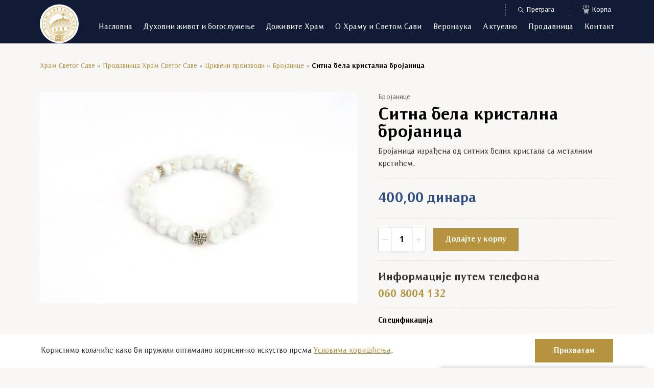

--- FILE ---
content_type: text/html; charset=UTF-8
request_url: https://hramsvetogsave.rs/proizvod/sitna-bela-kristalna-brojanica/
body_size: 24461
content:
<!doctype html>
<html lang="sr-RS">
<head>
    <meta charset="utf-8">
    <meta http-equiv="x-ua-compatible" content="ie=edge">
    <meta name="viewport" content="width=device-width, initial-scale=1, shrink-to-fit=no">
    <link rel='preload' href='https://hramsvetogsave.rs/wp-content/themes/hram-svetog-save/dist/styles/single-product.css' as='style'><link rel='stylesheet' href='https://hramsvetogsave.rs/wp-content/themes/hram-svetog-save/dist/styles/single-product.css'><meta name='robots' content='index, follow, max-image-preview:large, max-snippet:-1, max-video-preview:-1' />

<!-- Google Tag Manager for WordPress by gtm4wp.com -->
<script data-cfasync="false" data-pagespeed-no-defer>
	var gtm4wp_datalayer_name = "dataLayer";
	var dataLayer = dataLayer || [];
	const gtm4wp_use_sku_instead = 0;
	const gtm4wp_currency = 'RSD';
	const gtm4wp_product_per_impression = 10;
	const gtm4wp_clear_ecommerce = false;
	const gtm4wp_datalayer_max_timeout = 2000;
</script>
<!-- End Google Tag Manager for WordPress by gtm4wp.com -->
	<!-- This site is optimized with the Yoast SEO plugin v26.8 - https://yoast.com/product/yoast-seo-wordpress/ -->
	<title>Ситна бела кристална бројаница - Храм Светог Саве</title>
	<link rel="canonical" href="https://hramsvetogsave.rs/proizvod/sitna-bela-kristalna-brojanica/" />
	<meta property="og:locale" content="sr_RS" />
	<meta property="og:type" content="article" />
	<meta property="og:title" content="Ситна бела кристална бројаница - Храм Светог Саве" />
	<meta property="og:description" content="Бројаница израђена од ситних белих кристала са металним крстићем." />
	<meta property="og:url" content="https://hramsvetogsave.rs/proizvod/sitna-bela-kristalna-brojanica/" />
	<meta property="og:site_name" content="Храм Светог Саве" />
	<meta property="article:publisher" content="https://www.facebook.com/hramsvetogsave.rs/" />
	<meta property="article:modified_time" content="2022-08-01T06:08:01+00:00" />
	<meta property="og:image" content="https://hramsvetogsave.rs/wp-content/uploads/2021/07/0041-bela-brojanica-kristal-s-8759-9-scaled.jpg" />
	<meta property="og:image:width" content="2560" />
	<meta property="og:image:height" content="1704" />
	<meta property="og:image:type" content="image/jpeg" />
	<meta name="twitter:card" content="summary_large_image" />
	<script type="application/ld+json" class="yoast-schema-graph">{"@context":"https://schema.org","@graph":[{"@type":"WebPage","@id":"https://hramsvetogsave.rs/proizvod/sitna-bela-kristalna-brojanica/","url":"https://hramsvetogsave.rs/proizvod/sitna-bela-kristalna-brojanica/","name":"Ситна бела кристална бројаница - Храм Светог Саве","isPartOf":{"@id":"https://hramsvetogsave.rs/#website"},"primaryImageOfPage":{"@id":"https://hramsvetogsave.rs/proizvod/sitna-bela-kristalna-brojanica/#primaryimage"},"image":{"@id":"https://hramsvetogsave.rs/proizvod/sitna-bela-kristalna-brojanica/#primaryimage"},"thumbnailUrl":"https://hramsvetogsave.rs/wp-content/uploads/2021/07/0041-bela-brojanica-kristal-s-8759-9-scaled.jpg","datePublished":"2022-03-07T08:37:35+00:00","dateModified":"2022-08-01T06:08:01+00:00","breadcrumb":{"@id":"https://hramsvetogsave.rs/proizvod/sitna-bela-kristalna-brojanica/#breadcrumb"},"inLanguage":"sr-RS","potentialAction":[{"@type":"ReadAction","target":["https://hramsvetogsave.rs/proizvod/sitna-bela-kristalna-brojanica/"]}]},{"@type":"ImageObject","inLanguage":"sr-RS","@id":"https://hramsvetogsave.rs/proizvod/sitna-bela-kristalna-brojanica/#primaryimage","url":"https://hramsvetogsave.rs/wp-content/uploads/2021/07/0041-bela-brojanica-kristal-s-8759-9-scaled.jpg","contentUrl":"https://hramsvetogsave.rs/wp-content/uploads/2021/07/0041-bela-brojanica-kristal-s-8759-9-scaled.jpg","width":2560,"height":1704},{"@type":"BreadcrumbList","@id":"https://hramsvetogsave.rs/proizvod/sitna-bela-kristalna-brojanica/#breadcrumb","itemListElement":[{"@type":"ListItem","position":1,"name":"Храм Светог Саве","item":"https://hramsvetogsave.rs/"},{"@type":"ListItem","position":2,"name":"Продавница Храм Светог Саве","item":"https://hramsvetogsave.rs/prodavnica/"},{"@type":"ListItem","position":3,"name":"Црквени производи","item":"https://hramsvetogsave.rs/prodavnica/crkveni-proizvodi/"},{"@type":"ListItem","position":4,"name":"Бројанице","item":"https://hramsvetogsave.rs/prodavnica/crkveni-proizvodi/brojanice/"},{"@type":"ListItem","position":5,"name":"Ситна бела кристална бројаница"}]},{"@type":"WebSite","@id":"https://hramsvetogsave.rs/#website","url":"https://hramsvetogsave.rs/","name":"Храм Светог Саве","description":"","publisher":{"@id":"https://hramsvetogsave.rs/#organization"},"potentialAction":[{"@type":"SearchAction","target":{"@type":"EntryPoint","urlTemplate":"https://hramsvetogsave.rs/search/{search_term_string}"},"query-input":{"@type":"PropertyValueSpecification","valueRequired":true,"valueName":"search_term_string"}}],"inLanguage":"sr-RS"},{"@type":"Organization","@id":"https://hramsvetogsave.rs/#organization","name":"Храм Светог Саве","url":"https://hramsvetogsave.rs/","logo":{"@type":"ImageObject","inLanguage":"sr-RS","@id":"https://hramsvetogsave.rs/#/schema/logo/image/","url":"https://hramsvetogsave.rs/wp-content/uploads/2021/04/HSS-logo.svg","contentUrl":"https://hramsvetogsave.rs/wp-content/uploads/2021/04/HSS-logo.svg","width":76,"height":77,"caption":"Храм Светог Саве"},"image":{"@id":"https://hramsvetogsave.rs/#/schema/logo/image/"},"sameAs":["https://www.facebook.com/hramsvetogsave.rs/","https://www.instagram.com/hramsvetogsave.rs/"]}]}</script>
	<!-- / Yoast SEO plugin. -->


<link rel='dns-prefetch' href='//www.google.com' />
<link rel='dns-prefetch' href='//www.googletagmanager.com' />
<style id='wp-img-auto-sizes-contain-inline-css' type='text/css'>
img:is([sizes=auto i],[sizes^="auto," i]){contain-intrinsic-size:3000px 1500px}
/*# sourceURL=wp-img-auto-sizes-contain-inline-css */
</style>
<link rel="stylesheet" href="https://hramsvetogsave.rs/wp-content/plugins/litespeed-cache/assets/css/litespeed-dummy.css"><meta name="generator" content="WPML ver:4.5.12 stt:49;" />
<meta name="generator" content="Site Kit by Google 1.151.0" />
<!-- Google Tag Manager for WordPress by gtm4wp.com -->
<!-- GTM Container placement set to manual -->
<script data-cfasync="false" data-pagespeed-no-defer>
	var dataLayer_content = {"pagePostType":"product","pagePostType2":"single-product","pagePostAuthor":"avokado","productRatingCounts":[],"productAverageRating":0,"productReviewCount":0,"productType":"simple","productIsVariable":0};
	dataLayer.push( dataLayer_content );
</script>
<script data-cfasync="false" data-pagespeed-no-defer>
(function(w,d,s,l,i){w[l]=w[l]||[];w[l].push({'gtm.start':
new Date().getTime(),event:'gtm.js'});var f=d.getElementsByTagName(s)[0],
j=d.createElement(s),dl=l!='dataLayer'?'&l='+l:'';j.async=true;j.src=
'//www.googletagmanager.com/gtm.js?id='+i+dl;f.parentNode.insertBefore(j,f);
})(window,document,'script','dataLayer','GTM-TSPCQ9S');
</script>
<!-- End Google Tag Manager for WordPress by gtm4wp.com --><link rel='preload' href='https://hramsvetogsave.rs/wp-content/themes/hram-svetog-save/dist/fonts/ResavskaBGSans.woff2' as='font' type='font/woff2' crossorigin><link rel='preload' href='https://hramsvetogsave.rs/wp-content/themes/hram-svetog-save/dist/fonts/ResavskaBGSans-Bold.woff2' as='font' type='font/woff2' crossorigin>    <link rel="shortcut icon"
          href="https://hramsvetogsave.rs/favicon.png"
          type="image/x-icon">
          <meta name="facebook-domain-verification" content="gdio8r0crwarct5zmhbeud5fy61cts" />
    <meta http-equiv="x-dns-prefetch-control" content="on">
    <link rel='dns-prefetch' href='https://hramsvetogsave.rs'/>
    <link rel='dns-prefetch' href='//code.jquery.com' crossorigin="anonymous"/>
    <link rel='dns-prefetch' href='//s.w.org' crossorigin="anonymous"/>
    <link href="//www.googletagmanager.com" rel="preconnect" crossorigin="anonymous">
    <link href="//www.google-analytics.com" rel="preconnect" crossorigin="anonymous">
    <link href="//connect.facebook.net" rel="preconnect" crossorigin="anonymous">
    <link href="//www.facebook.com" rel="preconnect" crossorigin="anonymous">
    <link href="//stats.g.doubleclick.net" rel="preconnect" crossorigin="anonymous">
    <link href="//www.google.com" rel="preconnect" crossorigin="anonymous">
    <meta name="msapplication-TileColor" content="#2b5797">
    <meta name="theme-color" content="#ffffff">
    	<noscript><style>.woocommerce-product-gallery{ opacity: 1 !important; }</style></noscript>
	
<!-- Google AdSense meta tags added by Site Kit -->
<meta name="google-adsense-platform-account" content="ca-host-pub-2644536267352236">
<meta name="google-adsense-platform-domain" content="sitekit.withgoogle.com">
<!-- End Google AdSense meta tags added by Site Kit -->
		<style type="text/css" id="wp-custom-css">
			.horovi-template-default.single-horovi .related_posts_container, .crkveni_pojmovi-template-default.single-crkveni_pojmovi .related_posts_container {
	display: none;
}



.woocommerce-checkout.woocommerce-page .cart_form_wrapper .total

{
	display: none;
}

.tax-product_cat .no-products-found {
	font-weight: bold;
	font-size: 18px
}		</style>
		        <link rel='preload' href='https://hramsvetogsave.rs/wp-content/uploads/2021/07/0041-bela-brojanica-kristal-s-8759-9-scaled.jpg.webp' as='image'>
</head>
<body class="wp-singular product-template-default single single-product postid-10780 wp-theme-hram-svetog-saveresources theme-hram-svetog-save/resources woocommerce woocommerce-page woocommerce-no-js sitna-bela-kristalna-brojanica app-data index-data singular-data single-data single-product-data single-product-sitna-bela-kristalna-brojanica-data">

<!-- GTM Container placement set to manual -->
<!-- Google Tag Manager (noscript) -->
				<noscript><iframe src="https://www.googletagmanager.com/ns.html?id=GTM-TSPCQ9S" height="0" width="0" style="display:none;visibility:hidden" aria-hidden="true"></iframe></noscript>
<!-- End Google Tag Manager (noscript) -->
<header id="header" class="scrolled">
    <div class="container header-container">
        <a href='https://hramsvetogsave.rs/' class='site-logo'><img src='' srcset='https://hramsvetogsave.rs/wp-content/uploads/2021/04/HSS-logo.svg' alt=''><span class='site-title'>Храм Светог Саве</span></a>
        <nav class="navbar primary_navigation">
            <div class="top_header">
                                <button type="button" class="btn_search" data-open="#searchModal">
                    <svg xmlns="http://www.w3.org/2000/svg" width="11" height="11" viewBox="0 0 11 11">
                        <g fill="none" fill-rule="evenodd" opacity=".77">
                            <g fill="#FFF">
                                <path
                                    d="M1.276 7.377c-.016 1.7 1.394 3.16 3.175 3.092 1.616-.061 2.985-1.421 2.936-3.183-.047-1.709-1.454-3.023-3.107-3-1.653.023-3.017 1.415-3.004 3.091m6.597 2.526l1.574 1.59L11 13.059l-.93.941-3.1-3.14c-1.206.873-2.51 1.127-3.916.7-1.033-.312-1.83-.956-2.406-1.879-1.121-1.794-.755-4.213.847-5.612 1.627-1.42 3.991-1.408 5.596-.065 1.69 1.414 2.115 3.95.782 5.9"
                                    transform="translate(-1108 -17) translate(879 9) translate(229 5)"/>
                            </g>
                        </g>
                    </svg>
                    Претрага
                </button>
                                    <button data-open="#miniCart" class="btn_cart cart-link" >
					<svg xmlns="http://www.w3.org/2000/svg" width="13" height="11" viewBox="0 0 13 11">
                        <g fill="none" fill-rule="evenodd" opacity=".77">
                            <g fill="#FFF">
                                <path
                                    d="M8.767 6.24l.186-1.551H7.759v1.552h1.008zm-1.8 0V4.69H5.763l.2 1.55h1.004zm-2.86-.002h1.068l-.199-1.55H3.72l.386 1.55zm6.898-1.548H9.74L9.553 6.24h1.068l.384-1.549zM7.758 2.346v1.557h1.29l.187-1.557H7.758zm-.788 1.56v-1.56H5.464l.03.25c.053.414.11.827.159 1.241.007.062.03.07.082.07H6.97zm-3.832-1.56c.004.021.006.038.01.054.12.482.242.964.36 1.447.013.05.035.06.083.06h1.284l-.198-1.56H3.138zm6.696 1.552c.012.004.016.007.02.007.435 0 .87 0 1.305.002.042 0 .046-.024.054-.055l.278-1.12.095-.386H10.02l-.186 1.552zm2.65-1.886c-.068.26-.138.518-.203.778-.315 1.264-.628 2.529-.942 3.793l-.04.153c-.04.153-.174.268-.331.283-.043.004-.085.005-.127.005H4.303l.2.804c.027.107.056.213.08.32.008.035.021.048.055.045h5.947c.169 0 .305.054.389.206.13.237-.02.534-.288.568-.04.006-.08.008-.12.008-2.058 0-4.115-.002-6.172.002-.272 0-.432-.083-.509-.394-.277-1.125-.56-2.25-.84-3.373C2.682 3.757 2.32 2.305 1.959.852c-.014-.054-.036-.07-.09-.07C1.391.786.914.784.436.786.285.785.156.74.068.612c-.156-.23-.03-.54.242-.6C.32.01.333.005.344 0H2.28c.006.003.011.008.017.009.178.03.285.136.329.31.097.388.196.775.291 1.163.016.063.039.086.109.085 2.996-.002 5.993-.001 8.99-.001.031 0 .065-.007.094.001.072.02.148.039.212.075.095.055.133.154.162.256v.114zM10.534 10.145c0 .428-.356.782-.784.78-.426-.002-.776-.353-.778-.78 0-.427.355-.783.781-.783.428 0 .782.355.781.783M4.972 9.362c.427-.001.783.353.784.78 0 .428-.355.783-.782.783-.425 0-.777-.352-.78-.777-.003-.426.352-.785.778-.786"
                                    transform="translate(-1230 -17) translate(879 9) translate(351 5) translate(0 3.048)"/>
                            </g>
                        </g>
                    </svg><span class="count">(0)</span>Корпа</a>
                            </div>
            <div class="main_header">
                <div class="navbar-collapse" data-mega_menu_title="Назад на Мени" id="main-navigation"><div class="open-header"><a href="https://hramsvetogsave.rs">Храм Светог Саве</a></div><div class="btn_actions">
                    <button type="button" class="btn--back" data-close="">
                        <svg xmlns="http://www.w3.org/2000/svg" width="17" height="17" viewBox="0 0 17 17">
                            <g fill="none" fill-rule="evenodd">
                                <g fill="#FFF" fill-rule="nonzero" opacity=".44">
                                    <path d="M0 0H17V17H0z" transform="translate(-20 -48) translate(20 48)"/>
                                </g>
                                <path stroke="#FFF" stroke-width=".9" d="M12 6L12 11 7 11"
                                      transform="translate(-20 -48) translate(20 48) rotate(135 9.5 8.5)"/>
                            </g>
                        </svg>
                        Назад на Мени
                    </button>
                    <button type="button" class="btn--close" data-close="#main-navigation">
                        Затворите
                        <svg xmlns="http://www.w3.org/2000/svg" width="17" height="17" viewBox="0 0 17 17">
                            <g fill="none" fill-rule="evenodd">
                                <path fill="#FFF" fill-rule="nonzero" d="M0 0H17V17H0z" opacity=".44"
                                      transform="translate(-323 -48) translate(323 48)"/>
                                <g stroke="#FFF" stroke-width=".9">
                                    <path d="M0 0L7 7M7 0L0 7"
                                          transform="translate(-323 -48) translate(323 48) translate(5 5)"/>
                                </g>
                            </g>
                        </svg>
                    </button>
                </div><span class="title">Мени</span><div class="menu-glavna-navigacija-container"><ul id="menu-glavna-navigacija" class="navbar-nav"><li id="menu-item-136" class="menu-item depth-0 menu-item--page"><a href="https://hramsvetogsave.rs/" class="nav__link">Насловна</a></li>
<li id="menu-item-397" class="menu-item depth-0 menu-item--custom"><a data-menu="#duhovni-zivot-i-bogosluzenje" class="nav__link">Духовни живот и богослужење</a></li>
<li id="menu-item-386" class="menu-item depth-0 menu-item--page"><a data-menu="#dozivite-hram" href="https://hramsvetogsave.rs/dozivite-hram/" class="nav__link">Доживите Храм</a></li>
<li id="menu-item-398" class="menu-item depth-0 menu-item--custom"><a data-menu="#o-hramu-i-svetom-savi" class="nav__link">О Храму и Светом Сави</a></li>
<li id="menu-item-2297" class="menu-item depth-0 menu-item--custom"><a data-menu="#veronauka" class="nav__link">Веронаука</a></li>
<li id="menu-item-399" class="menu-item depth-0 menu-item--custom"><a data-menu="#aktuelno" class="nav__link">Актуелно</a></li>
<li id="menu-item-138" class="menu-item depth-0 menu-item--page"><a data-menu="#prodavnica" href="https://hramsvetogsave.rs/prodavnica/" class="nav__link">Продавница</a></li>
<li id="menu-item-137" class="menu-item depth-0 menu-item--page"><a href="https://hramsvetogsave.rs/kontakt/" class="nav__link">Контакт</a></li>
</ul></div></div>
            </div>
        </nav>
                    <div class="mega-menu" id="veronauka">
                <ul id="menu-veronauka" class="mega-menu__column"><li id="menu-item-2102" class="menu-item depth-0 menu-item--page"><a href="https://hramsvetogsave.rs/crkveni-kalendar/" class="nav__link nav__link--bold">Црквени календар</a></li>
<li id="menu-item-2103" class="menu-item depth-0 menu-item--page"><a href="https://hramsvetogsave.rs/crkveni-kalendar/crkveni-kalendar-za-2023-godinu/" class="nav__link">Црквени календар за 2023. годину</a></ul><ul class="mega-menu__column ">
</li>
<li id="menu-item-2104" class="menu-item depth-0 menu-item--page"><a href="https://hramsvetogsave.rs/crkveni-pojmovi/" class="nav__link nav__link--bold">Црквени појмови</a></li>
<li id="menu-item-2105" class="menu-item depth-0 menu-item--crkveni_pojmovi"><a href="https://hramsvetogsave.rs/crkveni-pojmovi/liturgija/" class="nav__link">Литургија</a></li>
<li id="menu-item-2108" class="menu-item depth-0 menu-item--crkveni_pojmovi"><a href="https://hramsvetogsave.rs/crkveni-pojmovi/djakon/" class="nav__link">Ђакон</a></li>
<li id="menu-item-2110" class="menu-item depth-0 menu-item--crkveni_pojmovi"><a href="https://hramsvetogsave.rs/crkveni-pojmovi/ikonostas/" class="nav__link">Иконостас</a></li>
<li id="menu-item-2111" class="menu-item depth-0 menu-item--crkveni_pojmovi"><a href="https://hramsvetogsave.rs/crkveni-pojmovi/krst/" class="nav__link">Крст</a></li>
<li id="menu-item-2107" class="menu-item depth-0 menu-item--crkveni_pojmovi"><a href="https://hramsvetogsave.rs/crkveni-pojmovi/biblija/" class="nav__link">Библија</a></li>
<li id="menu-item-14430" class="menu-item depth-0 menu-item--page"><a href="https://hramsvetogsave.rs/istori%d1%98a-srbi%d1%98e/" class="nav__link nav__link--bold">Историја Србије</a></ul><ul class="mega-menu__column ">
</li>
<li id="menu-item-2115" class="menu-item depth-0 menu-item--category"><a href="https://hramsvetogsave.rs/vodic-kroz-pravoslavlje/" class="nav__link nav__link--bold">Водич кроз православље</a></li>
<li id="menu-item-2116" class="menu-item depth-0 menu-item--post"><a href="https://hramsvetogsave.rs/vodic-kroz-pravoslavlje/crkvene-titule/" class="nav__link">Црквене титуле</a></li>
<li id="menu-item-2117" class="menu-item depth-0 menu-item--post"><a href="https://hramsvetogsave.rs/vodic-kroz-pravoslavlje/kako-se-slavi-vaskrs/" class="nav__link">Како се слави Васкрс</a></li>
<li id="menu-item-2118" class="menu-item depth-0 menu-item--post"><a href="https://hramsvetogsave.rs/vodic-kroz-pravoslavlje/kako-se-slavi-slava/" class="nav__link">Како се слави слава</a></li>
<li id="menu-item-2119" class="menu-item depth-0 menu-item--post"><a href="https://hramsvetogsave.rs/vodic-kroz-pravoslavlje/kako-izgleda-pricesce/" class="nav__link">Како изгледа причешће</a></li>
<li id="menu-item-2128" class="menu-item depth-0 menu-item--post"><a href="https://hramsvetogsave.rs/vodic-kroz-pravoslavlje/bozicni-post-kako-se-pravilno-posti/" class="nav__link">Божићни пост – Како се правилно пости</a></li>
</li>
</li>
</li>
</li>
</ul><ul class="mega-menu__column ">
</li>
<li id="menu-item-2135" class="menu-item depth-0 menu-item--page"><a href="https://hramsvetogsave.rs/crkve-i-manastiri/" class="nav__link nav__link--bold">Цркве и манастири</a></li>
<li id="menu-item-2136" class="menu-item depth-0 menu-item--crkve_i_manastiri"><a href="https://hramsvetogsave.rs/crkve-i-manastiri/manastir-hilandar/" class="nav__link">Хиландар</a></li>
<li id="menu-item-2137" class="menu-item depth-0 menu-item--crkve_i_manastiri"><a href="https://hramsvetogsave.rs/crkve-i-manastiri/manastir-studenica/" class="nav__link">Студеница</a></li>
<li id="menu-item-2138" class="menu-item depth-0 menu-item--crkve_i_manastiri"><a href="https://hramsvetogsave.rs/crkve-i-manastiri/manastir-zica/" class="nav__link">Жича</a></li>
<li id="menu-item-2139" class="menu-item depth-0 menu-item--crkve_i_manastiri"><a href="https://hramsvetogsave.rs/crkve-i-manastiri/manastir-mileseva/" class="nav__link">Милешева</a></li>
<li id="menu-item-2140" class="menu-item depth-0 menu-item--crkve_i_manastiri"><a href="https://hramsvetogsave.rs/crkve-i-manastiri/manastir-sopocani/" class="nav__link">Сопоћани</a></li>
<li id="menu-item-2141" class="menu-item depth-0 menu-item--crkve_i_manastiri"><a href="https://hramsvetogsave.rs/crkve-i-manastiri/manastir-decani/" class="nav__link">Дечани</a></ul><ul class="mega-menu__column ">
</li>
<li id="menu-item-2230" class="menu-item depth-0 menu-item--category"><a href="https://hramsvetogsave.rs/molitve/" class="nav__link nav__link--bold">Молитве</a></li>
<li id="menu-item-2231" class="menu-item depth-0 menu-item--category"><a href="https://hramsvetogsave.rs/molitve/molitve-bogorodici/" class="nav__link">Молитве Богородици</a></li>
<li id="menu-item-2235" class="menu-item depth-0 menu-item--category"><a href="https://hramsvetogsave.rs/molitve/molitve-svetom-vasiliju/" class="nav__link">Молитве Светом Василију</a></li>
<li id="menu-item-2232" class="menu-item depth-0 menu-item--category"><a href="https://hramsvetogsave.rs/molitve/molitve-za-bozic/" class="nav__link">Молитве за Божић</a></li>
<li id="menu-item-2233" class="menu-item depth-0 menu-item--category"><a href="https://hramsvetogsave.rs/molitve/molitve-za-zdravlje/" class="nav__link">Молитве за здравље</a></li>
</ul>
            </div>
                            <div class="mega-menu" id="aktuelno">
                <ul id="menu-aktuelno" class="mega-menu__column"><li id="menu-item-2076" class="menu-item depth-0 menu-item--category"><a href="https://hramsvetogsave.rs/vesti/" class="nav__link nav__link--bold">Вести</a></ul><ul class="mega-menu__column ">
</li>
<li id="menu-item-16375" class="menu-item depth-0 menu-item--category"><a href="https://hramsvetogsave.rs/galerija/" class="nav__link nav__link--bold">Галерије</a></li>
</ul>
            </div>
                            <div class="mega-menu" id="duhovni-zivot-i-bogosluzenje">
                <ul id="menu-duhovni-zivot-i-bogosluzenje" class="mega-menu__column"><li id="menu-item-2084" class="menu-item depth-0 menu-item--page"><a href="https://hramsvetogsave.rs/raspored-bogosluzenja/" class="nav__link nav__link--bold">Распоред богослужења</a></li>
<li id="menu-item-2086" class="menu-item depth-0 menu-item--page"><a href="https://hramsvetogsave.rs/raspored-bogosluzenja/bozicna-liturgija/" class="nav__link">Божићна литургија</a></li>
<li id="menu-item-2085" class="menu-item depth-0 menu-item--page"><a href="https://hramsvetogsave.rs/raspored-bogosluzenja/vaskrsnja-liturgija/" class="nav__link">Васкршња литургија</a></ul><ul class="mega-menu__column ">
</li>
<li id="menu-item-2087" class="menu-item depth-0 menu-item--page"><a href="https://hramsvetogsave.rs/kulturni-zivot/" class="nav__link nav__link--bold">Културни живот Храма</a></li>
<li id="menu-item-2088" class="menu-item depth-0 menu-item--page"><a href="https://hramsvetogsave.rs/svetosavac/" class="nav__link">Светосавац</a></li>
<li id="menu-item-2089" class="menu-item depth-0 menu-item--page"><a href="https://hramsvetogsave.rs/horovi/" class="nav__link">Хорови</a></ul><ul class="mega-menu__column ">
</li>
<li id="menu-item-2090" class="menu-item depth-0 menu-item--page"><a href="https://hramsvetogsave.rs/svestenstvo/" class="nav__link nav__link--bold">Свештенство Храма</a></li>
<li id="menu-item-2091" class="menu-item depth-0 menu-item--custom"><a href="https://hramsvetogsave.rs/svestenstvo/#form" class="nav__link">Питајте духовника</a></li>
<li id="menu-item-2092" class="menu-item depth-0 menu-item--custom"><a href="https://hramsvetogsave.rs/svestenstvo/#paroh" class="nav__link">Пронађите свог пароха</a></ul><ul class="mega-menu__column ">
</li>
<li id="menu-item-49103" class="menu-item depth-0 menu-item--page"><a href="https://hramsvetogsave.rs/svestenstvo/" class="nav__link">Настојатељи Храма</a></li>
<li id="menu-item-2093" class="menu-item depth-0 menu-item--page"><a href="https://hramsvetogsave.rs/ceremonije-i-obredi/" class="nav__link nav__link--bold">Церемоније и обреди</a></li>
</ul>
            </div>
                            <div class="mega-menu" id="dozivite-hram">
                <ul id="menu-dozivite-hram" class="mega-menu__column"></li>
</li>
</li>
</li>
</li>
</li>
</li>
<li id="menu-item-11717" class="menu-item depth-0 menu-item--page"><a href="https://hramsvetogsave.rs/dozivite-hram/" class="nav__link nav__link--bold">Туристичка понуда</a></ul><ul class="mega-menu__column ">
</li>
<li id="menu-item-20326" class="menu-item depth-0 menu-item--custom"><a target="_blank" href="https://svetogsave.com/sr/" class="nav__link nav__link--bold">Виртуелна тура</a></li>
</ul>
            </div>
                            <div class="mega-menu" id="o-hramu-i-svetom-savi">
                <div class="row">
                                            <div class="col-lg-1 title-col">
                            <span class="rotate_text">О Храму</span>
                        </div>
                        <div class="col-lg-3">
                            <div class="menu menu--with-rotate">
                                <ul id="menu-o-hramu" class="mega-menu__column"><li id="menu-item-2028" class="menu-item depth-0 menu-item--page"><a href="https://hramsvetogsave.rs/istorijat-hrama-svetog-save/" class="nav__link nav__link--bold">Историјат Храма</a></li>
<li id="menu-item-2027" class="menu-item depth-0 menu-item--page"><a href="https://hramsvetogsave.rs/istorijat-crkve-svetog-save/" class="nav__link nav__link--bold">Историјат цркве</a></li>
<li id="menu-item-2029" class="menu-item depth-0 menu-item--page"><a href="https://hramsvetogsave.rs/arhitektura-i-gradnja-hrama/" class="nav__link nav__link--bold">Архитектура и градња Храма</a></li>
<li id="menu-item-2098" class="menu-item depth-0 menu-item--page"><a href="https://hramsvetogsave.rs/izgled-hrama/" class="nav__link nav__link--bold">Изглед Храма</a></li>
<li id="menu-item-2099" class="menu-item depth-0 menu-item--page"><a href="https://hramsvetogsave.rs/izgled-hrama/kupola-hrama-svetog-save/" class="nav__link">Купола Храма</a></li>
<li id="menu-item-2030" class="menu-item depth-0 menu-item--page"><a href="https://hramsvetogsave.rs/izgled-hrama/krstovi-na-hramu-svetog-save/" class="nav__link">Крстови на Храму Светог Саве</a></li>
<li id="menu-item-2100" class="menu-item depth-0 menu-item--page"><a href="https://hramsvetogsave.rs/izgled-hrama/zvona-hrama-svetog-save/" class="nav__link">49 Звона Храма Светог Саве</a></li>
<li id="menu-item-2032" class="menu-item depth-0 menu-item--page"><a href="https://hramsvetogsave.rs/izgled-hrama/fasada-hrama-svetog-save/" class="nav__link">Фасада</a></li>
<li id="menu-item-2033" class="menu-item depth-0 menu-item--page"><a href="https://hramsvetogsave.rs/izgled-hrama/vrata/" class="nav__link">Врата</a></li>
<li id="menu-item-2034" class="menu-item depth-0 menu-item--page"><a href="https://hramsvetogsave.rs/izgled-hrama/kripta-hrama-svetog-save/" class="nav__link">Крипта</a></li>
<li id="menu-item-2035" class="menu-item depth-0 menu-item--page"><a href="https://hramsvetogsave.rs/izgled-hrama/kameni-reljefi-u-hramu/" class="nav__link">Камени рељефи у Храму</a></li>
<li id="menu-item-2036" class="menu-item depth-0 menu-item--page"><a href="https://hramsvetogsave.rs/izgled-hrama/mozaici-i-zivopis/" class="nav__link">Мозаици и живопис</a></li>
<li id="menu-item-2037" class="menu-item depth-0 menu-item--page"><a href="https://hramsvetogsave.rs/izgled-hrama/vracarski-plato/" class="nav__link">Врачарски плато</a></li>
<li id="menu-item-2038" class="menu-item depth-0 menu-item--page"><a href="https://hramsvetogsave.rs/izgled-hrama/parohijski-dom/" class="nav__link">Парохијски дом</a></li>
<li id="menu-item-2039" class="menu-item depth-0 menu-item--page"><a href="https://hramsvetogsave.rs/izgled-hrama/spomenik-svetog-save/" class="nav__link">Споменик Светог Саве</a></li>
<li id="menu-item-2040" class="menu-item depth-0 menu-item--page"><a href="https://hramsvetogsave.rs/izgled-hrama/dekorativno-osvetljenje-hrama/" class="nav__link">Декоративно осветљење Храма</a></li>
<li id="menu-item-2042" class="menu-item depth-0 menu-item--page"><a href="https://hramsvetogsave.rs/izgled-hrama/paraklisi/" class="nav__link">Параклиси Храма Светог Саве</a></li>
<li id="menu-item-2043" class="menu-item depth-0 menu-item--page"><a href="https://hramsvetogsave.rs/izgled-hrama/vidikovac-hrama-svetog-save/" class="nav__link">Видиковац</a></li>
</ul>
                            </div>
                        </div>
                                                                <div class="col-lg-1 title-col">
                            <span class="rotate_text">О Светом Сави</span>
                        </div>
                        <div class="col-lg-7">
                            <div class="menu menu--with-rotate two-columns">
                                <ul id="menu-o-svetom-savi" class="mega-menu__column"><li id="menu-item-2044" class="menu-item depth-0 menu-item--page"><a href="https://hramsvetogsave.rs/zivot-svetog-save/" class="nav__link nav__link--bold">Живот Светог Саве</a></li>
<li id="menu-item-2045" class="menu-item depth-0 menu-item--page"><a href="https://hramsvetogsave.rs/znacaj-svetog-save/" class="nav__link nav__link--bold">Значај Светог Саве</a></li>
<li id="menu-item-2046" class="menu-item depth-0 menu-item--page"><a href="https://hramsvetogsave.rs/znacaj-svetog-save/sveti-sava-narodni-ucitelj-i-prosvetitelj/" class="nav__link">Свети Сава народни учитељ и просветитељ</a></li>
<li id="menu-item-2047" class="menu-item depth-0 menu-item--page"><a href="https://hramsvetogsave.rs/znacaj-svetog-save/legende-o-svetom-savi/" class="nav__link">Легенде о Светом Сави</a></li>
<li id="menu-item-2048" class="menu-item depth-0 menu-item--page"><a href="https://hramsvetogsave.rs/znacaj-svetog-save/himna-svetom-savi/" class="nav__link">Химна Светом Сави</a></li>
<li id="menu-item-2049" class="menu-item depth-0 menu-item--page"><a href="https://hramsvetogsave.rs/znacaj-svetog-save/tropar-svetom-savi-glas-3/" class="nav__link">Тропар Светом Сави, Глас 3.</a></li>
<li id="menu-item-2050" class="menu-item depth-0 menu-item--page"><a href="https://hramsvetogsave.rs/dela-svetog-save/" class="nav__link nav__link--bold">Дела Светог Саве</a></li>
<li id="menu-item-2051" class="menu-item depth-0 menu-item--page"><a href="https://hramsvetogsave.rs/dela-svetog-save/studenicki-tipik/" class="nav__link">Студенички типик</a></li>
<li id="menu-item-2052" class="menu-item depth-0 menu-item--page"><a href="https://hramsvetogsave.rs/dela-svetog-save/karejski-tipik/" class="nav__link">Карејски типик</a></li>
<li id="menu-item-2053" class="menu-item depth-0 menu-item--page"><a href="https://hramsvetogsave.rs/dela-svetog-save/hilandarski-tipik-svetog-save/" class="nav__link">Хиландарски типик Светог Саве</a></li>
<li id="menu-item-2101" class="menu-item depth-0 menu-item--page"><a href="https://hramsvetogsave.rs/dela-svetog-save/zitije-svetog-simeona-nemanje/" class="nav__link">Житије Светог Симеона Немање</a></li>
<li id="menu-item-2055" class="menu-item depth-0 menu-item--page"><a href="https://hramsvetogsave.rs/dela-svetog-save/sluzba-svetom-simeonu-mirotocivom/" class="nav__link">Служба Светом Симеону Мироточивом</a></li>
<li id="menu-item-2056" class="menu-item depth-0 menu-item--page"><a href="https://hramsvetogsave.rs/dela-svetog-save/zakonopravilo-nomokanon-krmcija/" class="nav__link">Законоправило – Номоканон – Крмчија</a></li>
<li id="menu-item-2057" class="menu-item depth-0 menu-item--page"><a href="https://hramsvetogsave.rs/dela-svetog-save/beseda-o-pravoj-veri/" class="nav__link">Беседа о правој вери</a></ul><ul class="mega-menu__column ">
</li>
<li id="menu-item-2059" class="menu-item depth-0 menu-item--page"><a href="https://hramsvetogsave.rs/zitije-svetog-save/" class="nav__link nav__link--bold">Житије Светог Саве</a></li>
<li id="menu-item-2058" class="menu-item depth-0 menu-item--page"><a href="https://hramsvetogsave.rs/zitije-svetog-save/zitije-svetog-save-teodosije-hilandarac/" class="nav__link">Теодосије</a></li>
<li id="menu-item-2060" class="menu-item depth-0 menu-item--page"><a href="https://hramsvetogsave.rs/zitije-svetog-save/domentijan-zitije-svetog-save/" class="nav__link">Доментијан</a></li>
<li id="menu-item-2142" class="menu-item depth-0 menu-item--category"><a href="https://hramsvetogsave.rs/sveti-sava-u-knjizevnosti-i-pesmama/" class="nav__link nav__link--bold">Свети Сава у књижевности и песмама</a></li>
<li id="menu-item-2143" class="menu-item depth-0 menu-item--page"><a href="https://hramsvetogsave.rs/sveti-sava-u-umetnosti/" class="nav__link nav__link--bold">Свети Сава у уметности</a></li>
<li id="menu-item-2063" class="menu-item depth-0 menu-item--page"><a href="https://hramsvetogsave.rs/osnivanje-hilandara/" class="nav__link nav__link--bold">Оснивање Хиландара</a></li>
<li id="menu-item-2064" class="menu-item depth-0 menu-item--page"><a href="https://hramsvetogsave.rs/mosti-svetog-save-spaljivanje-mostiju/" class="nav__link nav__link--bold">Мошти Светог Саве (Спаљивање моштију)</a></li>
</ul>
                            </div>
                        </div>
                                    </div>
            </div>
                            <div class="mega-menu" id="prodavnica">
                <div class="row">
                                            <div class="col-lg-3">
                            <ul id="menu-prodavnica-kolona-1" class="mega-menu__column"><li id="menu-item-2359" class="menu-item depth-0 menu-item--product_cat"><a href="https://hramsvetogsave.rs/prodavnica/ikone/" class="nav__link nav__link--italic">Иконе</a></li>
<li id="menu-item-2411" class="menu-item depth-0 menu-item--product_cat"><a href="https://hramsvetogsave.rs/prodavnica/ikone/ikone-gospoda-isusa-hrista/" class="nav__link nav__link--bold">Иконе Господа Исуса Христа</a></li>
<li id="menu-item-2412" class="menu-item depth-0 menu-item--product_cat"><a href="https://hramsvetogsave.rs/prodavnica/ikone/ikone-presvete-bogorodice/" class="nav__link nav__link--bold">Иконе Пресвете Богородице</a></li>
<li id="menu-item-2413" class="menu-item depth-0 menu-item--product_cat"><a href="https://hramsvetogsave.rs/prodavnica/ikone/gospodnji-praznici/" class="nav__link nav__link--bold">Господњи празници</a></li>
<li id="menu-item-2414" class="menu-item depth-0 menu-item--product_cat"><a href="https://hramsvetogsave.rs/prodavnica/ikone/bogorodicini-praznici/" class="nav__link nav__link--bold">Богородичини празници</a></li>
<li id="menu-item-2416" class="menu-item depth-0 menu-item--product_cat"><a href="https://hramsvetogsave.rs/prodavnica/ikone/praznici-svetih/" class="nav__link nav__link--bold">Празници светих</a></li>
<li id="menu-item-2415" class="menu-item depth-0 menu-item--product_cat"><a href="https://hramsvetogsave.rs/prodavnica/ikone/ikone-svetaca/" class="nav__link nav__link--bold">Иконе светаца</a></li>
<li id="menu-item-2448" class="menu-item depth-0 menu-item--product_cat"><a href="https://hramsvetogsave.rs/prodavnica/crkvene-knjige/" class="nav__link nav__link--italic">Црквене књиге</a></li>
<li id="menu-item-2449" class="menu-item depth-0 menu-item--product_cat"><a href="https://hramsvetogsave.rs/prodavnica/crkvene-knjige/akatisti/" class="nav__link nav__link--bold">Акатисти</a></li>
<li id="menu-item-2450" class="menu-item depth-0 menu-item--product_cat"><a href="https://hramsvetogsave.rs/prodavnica/crkvene-knjige/decije-knjige/" class="nav__link nav__link--bold">Дечије књиге</a></li>
<li id="menu-item-2451" class="menu-item depth-0 menu-item--product_cat"><a href="https://hramsvetogsave.rs/prodavnica/crkvene-knjige/istorijske-knjige/" class="nav__link nav__link--bold">Историјске књиге</a></li>
<li id="menu-item-2452" class="menu-item depth-0 menu-item--product_cat"><a href="https://hramsvetogsave.rs/prodavnica/crkvene-knjige/molitvenici/" class="nav__link nav__link--bold">Молитвеници</a></li>
<li id="menu-item-2453" class="menu-item depth-0 menu-item--product_cat"><a href="https://hramsvetogsave.rs/prodavnica/crkvene-knjige/duhovne-knjige/" class="nav__link nav__link--bold">Духовне књиге</a></li>
<li id="menu-item-2454" class="menu-item depth-0 menu-item--product_cat"><a href="https://hramsvetogsave.rs/prodavnica/crkvene-knjige/monografije/" class="nav__link nav__link--bold">Монографије</a></li>
<li id="menu-item-2455" class="menu-item depth-0 menu-item--product_cat"><a href="https://hramsvetogsave.rs/prodavnica/crkvene-knjige/biblija/" class="nav__link nav__link--bold">Библија</a></li>
<li id="menu-item-2456" class="menu-item depth-0 menu-item--product_cat"><a href="https://hramsvetogsave.rs/prodavnica/crkvene-knjige/psaltir/" class="nav__link nav__link--bold">Псалтир</a></li>
</ul>
                        </div>
                                                                <div class="col-lg-3">
                            <ul id="menu-prodavnica-kolona-2" class="mega-menu__column"><li id="menu-item-2458" class="current-product-ancestor menu-item depth-0 menu-item--product_cat"><a href="https://hramsvetogsave.rs/prodavnica/crkveni-proizvodi/" class="nav__link nav__link--italic">Црквени производи</a></li>
<li id="menu-item-2459" class="menu-item depth-0 menu-item--product_cat"><a href="https://hramsvetogsave.rs/prodavnica/crkveni-proizvodi/tamjan/" class="nav__link nav__link--bold">Тамјан</a></li>
<li id="menu-item-2460" class="menu-item depth-0 menu-item--product_cat"><a href="https://hramsvetogsave.rs/prodavnica/crkveni-proizvodi/kadionica/" class="nav__link nav__link--bold">Кадионица</a></li>
<li id="menu-item-2461" class="menu-item depth-0 menu-item--product_cat"><a href="https://hramsvetogsave.rs/prodavnica/crkveni-proizvodi/krstovi/" class="nav__link nav__link--bold">Крстови &#8211; Крст за ваш дом</a></li>
<li id="menu-item-2462" class="menu-item depth-0 menu-item--product_cat"><a href="https://hramsvetogsave.rs/prodavnica/crkveni-proizvodi/kandila/" class="nav__link nav__link--bold">Кандила</a></li>
<li id="menu-item-2463" class="menu-item depth-0 menu-item--product_cat"><a href="https://hramsvetogsave.rs/prodavnica/crkveni-proizvodi/kucni-blagoslov/" class="nav__link nav__link--bold">Кућни благослов</a></li>
<li id="menu-item-2464" class="menu-item depth-0 menu-item--product_cat"><a href="https://hramsvetogsave.rs/prodavnica/crkveni-proizvodi/svece/" class="nav__link nav__link--bold">Свеће</a></li>
<li id="menu-item-2465" class="menu-item depth-0 menu-item--product_cat"><a href="https://hramsvetogsave.rs/prodavnica/crkveni-proizvodi/svecnjaci/" class="nav__link nav__link--bold">Свећњаци &#8211; Чираци</a></li>
<li id="menu-item-2466" class="menu-item depth-0 menu-item--product_cat"><a href="https://hramsvetogsave.rs/prodavnica/crkveni-proizvodi/pravoslavni-nakit/" class="nav__link nav__link--bold">Православни накит</a></li>
<li id="menu-item-2467" class="menu-item depth-0 menu-item--product_cat"><a href="https://hramsvetogsave.rs/prodavnica/crkveni-proizvodi/briketi/" class="nav__link nav__link--bold">Брикети</a></li>
<li id="menu-item-2469" class="menu-item depth-0 menu-item--product_cat"><a href="https://hramsvetogsave.rs/prodavnica/crkveni-proizvodi/fitilj-za-kandilo/" class="nav__link nav__link--bold">Фитиљ за кандило</a></li>
<li id="menu-item-2470" class="current-product-ancestor current-product-parent menu-item depth-0 menu-item--product_cat"><a href="https://hramsvetogsave.rs/prodavnica/crkveni-proizvodi/brojanice/" class="nav__link nav__link--bold">Бројанице</a></li>
<li id="menu-item-2471" class="menu-item depth-0 menu-item--product_cat"><a href="https://hramsvetogsave.rs/prodavnica/crkveni-proizvodi/oprema-za-vencanje/" class="nav__link nav__link--bold">Опрема за венчање</a></li>
<li id="menu-item-2472" class="menu-item depth-0 menu-item--product_cat"><a href="https://hramsvetogsave.rs/prodavnica/crkveni-proizvodi/oprema-za-krstenje/" class="nav__link nav__link--bold">Опрема за крштење</a></li>
<li id="menu-item-2473" class="menu-item depth-0 menu-item--product_cat"><a href="https://hramsvetogsave.rs/prodavnica/crkveni-proizvodi/oprema-za-slavu/" class="nav__link nav__link--bold">Опрема за славу</a></li>
<li id="menu-item-2474" class="menu-item depth-0 menu-item--product_cat"><a href="https://hramsvetogsave.rs/prodavnica/crkveni-proizvodi/vaskrsnja-jaja/" class="nav__link nav__link--bold">Васкршња јаја</a></li>
</ul>
                        </div>
                                                                <div class="col-lg-3">
                            <ul id="menu-prodavnica-kolona-4" class="mega-menu__column"><li id="menu-item-14474" class="menu-item depth-0 menu-item--product_cat"><a href="https://hramsvetogsave.rs/prodavnica/znacenje-imena/" class="nav__link nav__link--bold">Значење имена</a></li>
<li id="menu-item-2364" class="current-product-ancestor menu-item depth-0 menu-item--product_cat"><a href="https://hramsvetogsave.rs/prodavnica/crkveni-proizvodi/" class="nav__link nav__link--italic">Црквени производи</a></ul><ul class="mega-menu__column ">
</li>
<li id="menu-item-2365" class="menu-item depth-0 menu-item--product_cat"><a href="https://hramsvetogsave.rs/prodavnica/crkveni-proizvodi/krstovi/" class="nav__link nav__link--bold">Крстови &#8211; Крст за ваш дом</a></li>
<li id="menu-item-2366" class="menu-item depth-0 menu-item--product_cat"><a href="https://hramsvetogsave.rs/prodavnica/crkveni-suveniri/zvonce/" class="nav__link nav__link--bold">Звонце</a></li>
<li id="menu-item-2367" class="menu-item depth-0 menu-item--product_cat"><a href="https://hramsvetogsave.rs/prodavnica/mozaik-kolekcija/agende/" class="nav__link nav__link--bold">Агенде</a></li>
<li id="menu-item-2369" class="menu-item depth-0 menu-item--product_cat"><a href="https://hramsvetogsave.rs/prodavnica/mozaik-kolekcija/esarpe/" class="nav__link nav__link--bold">Ешарпе</a></li>
<li id="menu-item-2370" class="menu-item depth-0 menu-item--product_cat"><a href="https://hramsvetogsave.rs/prodavnica/crkvene-knjige/akatisti/" class="nav__link nav__link--bold">Акатисти</a></li>
<li id="menu-item-2371" class="menu-item depth-0 menu-item--product_cat"><a href="https://hramsvetogsave.rs/prodavnica/crkvene-knjige/biblija/" class="nav__link nav__link--bold">Библија</a></li>
<li id="menu-item-2372" class="menu-item depth-0 menu-item--product_cat"><a href="https://hramsvetogsave.rs/prodavnica/crkvene-knjige/decije-knjige/" class="nav__link nav__link--bold">Дечије књиге</a></li>
<li id="menu-item-2373" class="menu-item depth-0 menu-item--product_cat"><a href="https://hramsvetogsave.rs/prodavnica/crkvene-knjige/duhovne-knjige/" class="nav__link nav__link--bold">Духовне књиге</a></li>
<li id="menu-item-2374" class="menu-item depth-0 menu-item--product_cat"><a href="https://hramsvetogsave.rs/prodavnica/ikone/bogorodicini-praznici/" class="nav__link nav__link--bold">Богородичини празници</a></li>
<li id="menu-item-2375" class="menu-item depth-0 menu-item--product_cat"><a href="https://hramsvetogsave.rs/prodavnica/ikone/gospodnji-praznici/" class="nav__link nav__link--bold">Господњи празници</a></li>
</ul>
                        </div>
                                                                <div class="col-lg-3 columns-two">
                            <ul id="menu-prodavnica-kolona-3" class="mega-menu__column"><li id="menu-item-2476" class="menu-item depth-0 menu-item--product_cat"><a href="https://hramsvetogsave.rs/prodavnica/manastirski-proizvodi/" class="nav__link nav__link--italic">Манастирски производи</a></li>
<li id="menu-item-2480" class="menu-item depth-0 menu-item--product_cat"><a href="https://hramsvetogsave.rs/prodavnica/manastirski-proizvodi/ulja/" class="nav__link nav__link--bold">Уља</a></li>
<li id="menu-item-2486" class="menu-item depth-0 menu-item--product_cat"><a href="https://hramsvetogsave.rs/prodavnica/crkveni-suveniri/" class="nav__link nav__link--italic">Црквени сувенири</a></li>
<li id="menu-item-2440" class="menu-item depth-0 menu-item--product_cat"><a href="https://hramsvetogsave.rs/prodavnica/mozaik-kolekcija/" class="nav__link nav__link--italic">Мозаик колекција</a></li>
<li id="menu-item-2441" class="menu-item depth-0 menu-item--product_cat"><a href="https://hramsvetogsave.rs/prodavnica/mozaik-kolekcija/kravate/" class="nav__link nav__link--bold">Кравате</a></li>
<li id="menu-item-2442" class="menu-item depth-0 menu-item--product_cat"><a href="https://hramsvetogsave.rs/prodavnica/mozaik-kolekcija/esarpe/" class="nav__link nav__link--bold">Ешарпе</a></li>
<li id="menu-item-2444" class="menu-item depth-0 menu-item--product_cat"><a href="https://hramsvetogsave.rs/prodavnica/mozaik-kolekcija/agende/" class="nav__link nav__link--bold">Агенде</a></li>
</ul>
                        </div>
                                    </div>
            </div>
            </div>
</header>
<div class="wrap" role="document">
    <main class="main">
            <div class="container">
        <div class="breadcrumbs"><span><span><a href="https://hramsvetogsave.rs/">Храм Светог Саве</a></span> <span class='separator'>»</span> <span><a href="https://hramsvetogsave.rs/prodavnica/">Продавница Храм Светог Саве</a></span> <span class='separator'>»</span> <span><a href="https://hramsvetogsave.rs/prodavnica/crkveni-proizvodi/">Црквени производи</a></span> <span class='separator'>»</span> <span><a href="https://hramsvetogsave.rs/prodavnica/crkveni-proizvodi/brojanice/">Бројанице</a></span> <span class='separator'>»</span> <span class="breadcrumb_last" aria-current="page"><strong>Ситна бела кристална бројаница</strong></span></span></div><div class="woocommerce-notices-wrapper"></div><div id="product-10780" class="product product--simple product--main">

    <div class="product__image">
        <div id="single_product" class="carousel slide defer" data-ride="carousel">
    <div class="carousel-inner">
        <div class="carousel-item active">
            <picture class='image--wrapper'><source srcset='https://hramsvetogsave.rs/wp-content/uploads/2021/07/0041-bela-brojanica-kristal-s-8759-9-scaled.jpg.webp' type='image/webp' class=''><img src='https://hramsvetogsave.rs/wp-content/uploads/2021/04/placeholder-1.png' srcset='https://hramsvetogsave.rs/wp-content/uploads/2021/07/0041-bela-brojanica-kristal-s-8759-9-scaled.jpg' width='768' height='511' alt='Ситна бела кристална бројаница'></picture>
        </div>
            </div>
    </div>
    </div>

    <div class="summary entry-summary">
        <a href="https://hramsvetogsave.rs/prodavnica/crkveni-proizvodi/brojanice/" class="category" >Бројанице</a><h1 class="product_title entry-title">Ситна бела кристална бројаница</h1>
<div class="price"><span class="woocommerce-Price-amount amount"><bdi>400,00&nbsp;<span class="woocommerce-Price-currencySymbol">динара</span></bdi></span></div>
<div class="woocommerce-product-details__short-description">
    <p>Бројаница израђена од ситних белих кристала са металним крстићем.</p>

    </div>
<form class="cart"
      action="https://hramsvetogsave.rs/proizvod/sitna-bela-kristalna-brojanica/"
      method="post" enctype='multipart/form-data'>
                <div class="actions">
            <div class="quantity">
	<button type="button" class="btn btn--qty btn--minus" data-target="#quantity_696f9fd7d4dc5">&minus;</button>
		<label class="screen-reader-text" for="quantity_696f9fd7d4dc5">Ситна бела кристална бројаница quantity</label>
	<input type="number"
	       id="quantity_696f9fd7d4dc5"
	       class="input-text qty text"
	       step="1"
	       min="1"
	       max=""
	       name="quantity"
	       value="1"
	       title="Qty"
	       placeholder=""
	       inputmode="numeric" />
	<button type="button" class="btn btn--qty btn--plus" data-target="#quantity_696f9fd7d4dc5">&plus;</button>
	</div>

            <button type="submit" name="add-to-cart" value="10780"
                    data-product_id="10780"
                    class="single_add_to_cart_button btn">Додајте у корпу</button>

            <input type="hidden" name="product_id" value="10780"/>
            <input type="hidden" name="variation_id" class="variation_id" value="0"/>

            <input type="hidden" name="gtm4wp_product_data" value="{&quot;internal_id&quot;:10780,&quot;item_id&quot;:10780,&quot;item_name&quot;:&quot;\u0421\u0438\u0442\u043d\u0430 \u0431\u0435\u043b\u0430 \u043a\u0440\u0438\u0441\u0442\u0430\u043b\u043d\u0430 \u0431\u0440\u043e\u0458\u0430\u043d\u0438\u0446\u0430&quot;,&quot;sku&quot;:&quot;1368&quot;,&quot;price&quot;:400,&quot;stocklevel&quot;:null,&quot;stockstatus&quot;:&quot;instock&quot;,&quot;google_business_vertical&quot;:&quot;retail&quot;,&quot;item_category&quot;:&quot;\u0411\u0440\u043e\u0458\u0430\u043d\u0438\u0446\u0435&quot;,&quot;id&quot;:10780}" />
        </div>
    </form>

        <div class="enable-phone">
            <p class="title">Информације путем телефона</p>
            <a class="phone" href="tel:+381608004132">060 8004 132</a>
        </div>
        <div class="woocommerce-tabs wc-tabs-wrapper" id="woocommerce-tabs">
    <ul class="nav nav-pills tabs" role="tablist">
                                <li class="nav-item active" data-togle="#additional_information-tab">
                Спецификација
            </li>
                                            </ul>
    <div class="tab-content">
                                <div class="tab-pane show" id="additional_information-tab">
                <table class="woocommerce-product-attributes shop_attributes">
    <tr class="woocommerce-product-attributes-item">
        <th class="woocommerce-product-attributes-item__label">Шифра производа: </th>
        <td class="woocommerce-product-attributes-item__value">
            1368
        </td>
    </tr>
        <tr class="woocommerce-product-attributes-item woocommerce-product-attributes-item--weight">
        <th class="woocommerce-product-attributes-item__label">Weight</th>
        <td class="woocommerce-product-attributes-item__value">
                            11,00 г                    </td>
    </tr>
        <tr class="woocommerce-product-attributes-item woocommerce-product-attributes-item--dimensions">
        <th class="woocommerce-product-attributes-item__label">Dimensions</th>
        <td class="woocommerce-product-attributes-item__value">
                            6,00 &times; 6,00 &times; 0,60 цм                    </td>
    </tr>
        <tr class="woocommerce-product-attributes-item woocommerce-product-attributes-item--attribute_pa_brojanice-narukvice">
        <th class="woocommerce-product-attributes-item__label">Бројанице (Наруквице)</th>
        <td class="woocommerce-product-attributes-item__value">
                            <p>Бројанице за руку, Са металним додатком</p>
                    </td>
    </tr>
    </table>
            </div>
                                <div class="tab-pane " id="description-tab">
                            </div>
            </div>
    </div>


    </div>

</div>

<section class="up-sells upsells products">
    
            <h2>Повезани производи</h2>
        <section class="col-12 col-md-12">


    <div class="glide " id="glide-1768923096" data-options="{&quot;type&quot;:&quot;carousel&quot;,&quot;perView&quot;:4,&quot;autoplay&quot;:3000,&quot;breakpoints&quot;:{&quot;767&quot;:{&quot;perView&quot;:1,&quot;gap&quot;:8,&quot;peek&quot;:{&quot;before&quot;:55,&quot;after&quot;:55}},&quot;1199&quot;:{&quot;perView&quot;:3}},&quot;peek&quot;:{&quot;before&quot;:10,&quot;after&quot;:10},&quot;gap&quot;:&quot;16px&quot;}">
    <div class="glide__track" data-glide-el="track">
        <ul class="glide__slides">
            <article class="product product--simple  ">
    <div class="product-wrapper">
    <a href="https://hramsvetogsave.rs/proizvod/sitna-crvena-kristalna-brojanica/" class="woocommerce-LoopProduct-link woocommerce-loop-product__link">
    <div class="product__image">
        <picture><source srcset='https://hramsvetogsave.rs/wp-content/uploads/2021/07/0040-crvena-brojanica-kristal-s-8759-8-scaled.jpg.webp' type='image/webp' class=''><img src='https://hramsvetogsave.rs/wp-content/uploads/2021/04/placeholder-1.png' srcset='https://hramsvetogsave.rs/wp-content/uploads/2021/07/0040-crvena-brojanica-kristal-s-8759-8-scaled.jpg' width='2560' height='1704' alt='Ситна црвена кристална бројаница'></picture>    </div>

    <a class='category' href='https://hramsvetogsave.rs/prodavnica/crkveni-proizvodi/brojanice/'>Бројанице</a><h3 class='product__title'><a href='https://hramsvetogsave.rs/proizvod/sitna-crvena-kristalna-brojanica/'>Ситна црвена кристална бројаница</a></h3><div class="price"><span class="woocommerce-Price-amount amount"><bdi>400,00&nbsp;<span class="woocommerce-Price-currencySymbol">динара</span></bdi></span></div>
</a><span class="gtm4wp_productdata" style="display:none; visibility:hidden;" data-gtm4wp_product_data="{&quot;internal_id&quot;:10779,&quot;item_id&quot;:10779,&quot;item_name&quot;:&quot;\u0421\u0438\u0442\u043d\u0430 \u0446\u0440\u0432\u0435\u043d\u0430 \u043a\u0440\u0438\u0441\u0442\u0430\u043b\u043d\u0430 \u0431\u0440\u043e\u0458\u0430\u043d\u0438\u0446\u0430&quot;,&quot;sku&quot;:&quot;1367&quot;,&quot;price&quot;:400,&quot;stocklevel&quot;:null,&quot;stockstatus&quot;:&quot;instock&quot;,&quot;google_business_vertical&quot;:&quot;retail&quot;,&quot;item_category&quot;:&quot;\u0411\u0440\u043e\u0458\u0430\u043d\u0438\u0446\u0435&quot;,&quot;id&quot;:10779,&quot;productlink&quot;:&quot;https:\/\/hramsvetogsave.rs\/proizvod\/sitna-crvena-kristalna-brojanica\/&quot;,&quot;item_list_name&quot;:&quot;Upsell Products&quot;,&quot;index&quot;:0,&quot;product_type&quot;:&quot;simple&quot;,&quot;item_brand&quot;:&quot;&quot;}"></span>    </div>
</article>
        
            <article class="product product--simple  ">
    <div class="product-wrapper">
    <a href="https://hramsvetogsave.rs/proizvod/sitna-svetloplava-kristalna-brojanica/" class="woocommerce-LoopProduct-link woocommerce-loop-product__link">
    <div class="product__image">
        <picture><source srcset='https://hramsvetogsave.rs/wp-content/uploads/2021/07/0039-plava-brojanica-kristal-s-8759-7-scaled.jpg.webp' type='image/webp' class=''><img src='https://hramsvetogsave.rs/wp-content/uploads/2021/04/placeholder-1.png' srcset='https://hramsvetogsave.rs/wp-content/uploads/2021/07/0039-plava-brojanica-kristal-s-8759-7-scaled.jpg' width='2560' height='1704' alt='Ситна светлоплава кристална бројаница'></picture>    </div>

    <a class='category' href='https://hramsvetogsave.rs/prodavnica/crkveni-proizvodi/brojanice/'>Бројанице</a><h3 class='product__title'><a href='https://hramsvetogsave.rs/proizvod/sitna-svetloplava-kristalna-brojanica/'>Ситна светлоплава кристална бројаница</a></h3><div class="price"><span class="woocommerce-Price-amount amount"><bdi>400,00&nbsp;<span class="woocommerce-Price-currencySymbol">динара</span></bdi></span></div>
</a><span class="gtm4wp_productdata" style="display:none; visibility:hidden;" data-gtm4wp_product_data="{&quot;internal_id&quot;:10778,&quot;item_id&quot;:10778,&quot;item_name&quot;:&quot;\u0421\u0438\u0442\u043d\u0430 \u0441\u0432\u0435\u0442\u043b\u043e\u043f\u043b\u0430\u0432\u0430 \u043a\u0440\u0438\u0441\u0442\u0430\u043b\u043d\u0430 \u0431\u0440\u043e\u0458\u0430\u043d\u0438\u0446\u0430&quot;,&quot;sku&quot;:&quot;1366&quot;,&quot;price&quot;:400,&quot;stocklevel&quot;:null,&quot;stockstatus&quot;:&quot;instock&quot;,&quot;google_business_vertical&quot;:&quot;retail&quot;,&quot;item_category&quot;:&quot;\u0411\u0440\u043e\u0458\u0430\u043d\u0438\u0446\u0435&quot;,&quot;id&quot;:10778,&quot;productlink&quot;:&quot;https:\/\/hramsvetogsave.rs\/proizvod\/sitna-svetloplava-kristalna-brojanica\/&quot;,&quot;item_list_name&quot;:&quot;Upsell Products&quot;,&quot;index&quot;:0,&quot;product_type&quot;:&quot;simple&quot;,&quot;item_brand&quot;:&quot;&quot;}"></span>    </div>
</article>
        
            <article class="product product--simple  ">
    <div class="product-wrapper">
    <a href="https://hramsvetogsave.rs/proizvod/sitna-srebrna-kristalna-brojanica/" class="woocommerce-LoopProduct-link woocommerce-loop-product__link">
    <div class="product__image">
        <picture><source srcset='https://hramsvetogsave.rs/wp-content/uploads/2021/07/0038-siva-brojanica-kristal-s-8759-6-scaled.jpg.webp' type='image/webp' class=''><img src='https://hramsvetogsave.rs/wp-content/uploads/2021/04/placeholder-1.png' srcset='https://hramsvetogsave.rs/wp-content/uploads/2021/07/0038-siva-brojanica-kristal-s-8759-6-scaled.jpg' width='2560' height='1704' alt='Ситна сребрна кристална бројаница'></picture>    </div>

    <a class='category' href='https://hramsvetogsave.rs/prodavnica/crkveni-proizvodi/brojanice/'>Бројанице</a><h3 class='product__title'><a href='https://hramsvetogsave.rs/proizvod/sitna-srebrna-kristalna-brojanica/'>Ситна сребрна кристална бројаница</a></h3><div class="price"><span class="woocommerce-Price-amount amount"><bdi>400,00&nbsp;<span class="woocommerce-Price-currencySymbol">динара</span></bdi></span></div>
</a><span class="gtm4wp_productdata" style="display:none; visibility:hidden;" data-gtm4wp_product_data="{&quot;internal_id&quot;:10777,&quot;item_id&quot;:10777,&quot;item_name&quot;:&quot;\u0421\u0438\u0442\u043d\u0430 \u0441\u0440\u0435\u0431\u0440\u043d\u0430 \u043a\u0440\u0438\u0441\u0442\u0430\u043b\u043d\u0430 \u0431\u0440\u043e\u0458\u0430\u043d\u0438\u0446\u0430&quot;,&quot;sku&quot;:&quot;1365&quot;,&quot;price&quot;:400,&quot;stocklevel&quot;:null,&quot;stockstatus&quot;:&quot;instock&quot;,&quot;google_business_vertical&quot;:&quot;retail&quot;,&quot;item_category&quot;:&quot;\u0411\u0440\u043e\u0458\u0430\u043d\u0438\u0446\u0435&quot;,&quot;id&quot;:10777,&quot;productlink&quot;:&quot;https:\/\/hramsvetogsave.rs\/proizvod\/sitna-srebrna-kristalna-brojanica\/&quot;,&quot;item_list_name&quot;:&quot;Upsell Products&quot;,&quot;index&quot;:0,&quot;product_type&quot;:&quot;simple&quot;,&quot;item_brand&quot;:&quot;&quot;}"></span>    </div>
</article>
        
            <article class="product product--simple  ">
    <div class="product-wrapper">
    <a href="https://hramsvetogsave.rs/proizvod/sitna-plava-kristalna-brojanica/" class="woocommerce-LoopProduct-link woocommerce-loop-product__link">
    <div class="product__image">
        <picture><source srcset='https://hramsvetogsave.rs/wp-content/uploads/2021/07/0037-plava-brojanica-kristal-s-8759-5-scaled.jpg.webp' type='image/webp' class=''><img src='https://hramsvetogsave.rs/wp-content/uploads/2021/04/placeholder-1.png' srcset='https://hramsvetogsave.rs/wp-content/uploads/2021/07/0037-plava-brojanica-kristal-s-8759-5-scaled.jpg' width='2560' height='1704' alt='Ситна плава кристална бројаница'></picture>    </div>

    <a class='category' href='https://hramsvetogsave.rs/prodavnica/crkveni-proizvodi/brojanice/'>Бројанице</a><h3 class='product__title'><a href='https://hramsvetogsave.rs/proizvod/sitna-plava-kristalna-brojanica/'>Ситна плава кристална бројаница</a></h3><div class="price"><span class="woocommerce-Price-amount amount"><bdi>400,00&nbsp;<span class="woocommerce-Price-currencySymbol">динара</span></bdi></span></div>
</a><span class="gtm4wp_productdata" style="display:none; visibility:hidden;" data-gtm4wp_product_data="{&quot;internal_id&quot;:10776,&quot;item_id&quot;:10776,&quot;item_name&quot;:&quot;\u0421\u0438\u0442\u043d\u0430 \u043f\u043b\u0430\u0432\u0430 \u043a\u0440\u0438\u0441\u0442\u0430\u043b\u043d\u0430 \u0431\u0440\u043e\u0458\u0430\u043d\u0438\u0446\u0430&quot;,&quot;sku&quot;:&quot;1364&quot;,&quot;price&quot;:400,&quot;stocklevel&quot;:null,&quot;stockstatus&quot;:&quot;instock&quot;,&quot;google_business_vertical&quot;:&quot;retail&quot;,&quot;item_category&quot;:&quot;\u0411\u0440\u043e\u0458\u0430\u043d\u0438\u0446\u0435&quot;,&quot;id&quot;:10776,&quot;productlink&quot;:&quot;https:\/\/hramsvetogsave.rs\/proizvod\/sitna-plava-kristalna-brojanica\/&quot;,&quot;item_list_name&quot;:&quot;Upsell Products&quot;,&quot;index&quot;:0,&quot;product_type&quot;:&quot;simple&quot;,&quot;item_brand&quot;:&quot;&quot;}"></span>    </div>
</article>
        
            <article class="product product--simple  ">
    <div class="product-wrapper">
    <a href="https://hramsvetogsave.rs/proizvod/sitna-providna-kristalna-brojanica/" class="woocommerce-LoopProduct-link woocommerce-loop-product__link">
    <div class="product__image">
        <picture><source srcset='https://hramsvetogsave.rs/wp-content/uploads/2021/07/0036-bela-providna-brojanica-kristal-s-8759-4-scaled.jpg.webp' type='image/webp' class=''><img src='https://hramsvetogsave.rs/wp-content/uploads/2021/04/placeholder-1.png' srcset='https://hramsvetogsave.rs/wp-content/uploads/2021/07/0036-bela-providna-brojanica-kristal-s-8759-4-scaled.jpg' width='2560' height='1704' alt='Ситна провидна кристална бројаница'></picture>    </div>

    <a class='category' href='https://hramsvetogsave.rs/prodavnica/crkveni-proizvodi/brojanice/'>Бројанице</a><h3 class='product__title'><a href='https://hramsvetogsave.rs/proizvod/sitna-providna-kristalna-brojanica/'>Ситна провидна кристална бројаница</a></h3><div class="price"><span class="woocommerce-Price-amount amount"><bdi>400,00&nbsp;<span class="woocommerce-Price-currencySymbol">динара</span></bdi></span></div>
</a><span class="gtm4wp_productdata" style="display:none; visibility:hidden;" data-gtm4wp_product_data="{&quot;internal_id&quot;:10775,&quot;item_id&quot;:10775,&quot;item_name&quot;:&quot;\u0421\u0438\u0442\u043d\u0430 \u043f\u0440\u043e\u0432\u0438\u0434\u043d\u0430 \u043a\u0440\u0438\u0441\u0442\u0430\u043b\u043d\u0430 \u0431\u0440\u043e\u0458\u0430\u043d\u0438\u0446\u0430&quot;,&quot;sku&quot;:&quot;1363&quot;,&quot;price&quot;:400,&quot;stocklevel&quot;:null,&quot;stockstatus&quot;:&quot;instock&quot;,&quot;google_business_vertical&quot;:&quot;retail&quot;,&quot;item_category&quot;:&quot;\u0411\u0440\u043e\u0458\u0430\u043d\u0438\u0446\u0435&quot;,&quot;id&quot;:10775,&quot;productlink&quot;:&quot;https:\/\/hramsvetogsave.rs\/proizvod\/sitna-providna-kristalna-brojanica\/&quot;,&quot;item_list_name&quot;:&quot;Upsell Products&quot;,&quot;index&quot;:0,&quot;product_type&quot;:&quot;simple&quot;,&quot;item_brand&quot;:&quot;&quot;}"></span>    </div>
</article>
        
            <article class="product product--simple  ">
    <div class="product-wrapper">
    <a href="https://hramsvetogsave.rs/proizvod/sitna-zelena-kristalna-brojanica/" class="woocommerce-LoopProduct-link woocommerce-loop-product__link">
    <div class="product__image">
        <picture><source srcset='https://hramsvetogsave.rs/wp-content/uploads/2021/07/0035-zelena-brojanica-kristal-s-8759-3-scaled.jpg.webp' type='image/webp' class=''><img src='https://hramsvetogsave.rs/wp-content/uploads/2021/04/placeholder-1.png' srcset='https://hramsvetogsave.rs/wp-content/uploads/2021/07/0035-zelena-brojanica-kristal-s-8759-3-scaled.jpg' width='2560' height='1704' alt='Ситна зелена кристална бројаница'></picture>    </div>

    <a class='category' href='https://hramsvetogsave.rs/prodavnica/crkveni-proizvodi/brojanice/'>Бројанице</a><h3 class='product__title'><a href='https://hramsvetogsave.rs/proizvod/sitna-zelena-kristalna-brojanica/'>Ситна зелена кристална бројаница</a></h3><div class="price"><span class="woocommerce-Price-amount amount"><bdi>400,00&nbsp;<span class="woocommerce-Price-currencySymbol">динара</span></bdi></span></div>
</a><span class="gtm4wp_productdata" style="display:none; visibility:hidden;" data-gtm4wp_product_data="{&quot;internal_id&quot;:10774,&quot;item_id&quot;:10774,&quot;item_name&quot;:&quot;\u0421\u0438\u0442\u043d\u0430 \u0437\u0435\u043b\u0435\u043d\u0430 \u043a\u0440\u0438\u0441\u0442\u0430\u043b\u043d\u0430 \u0431\u0440\u043e\u0458\u0430\u043d\u0438\u0446\u0430&quot;,&quot;sku&quot;:&quot;1362&quot;,&quot;price&quot;:400,&quot;stocklevel&quot;:null,&quot;stockstatus&quot;:&quot;instock&quot;,&quot;google_business_vertical&quot;:&quot;retail&quot;,&quot;item_category&quot;:&quot;\u0411\u0440\u043e\u0458\u0430\u043d\u0438\u0446\u0435&quot;,&quot;id&quot;:10774,&quot;productlink&quot;:&quot;https:\/\/hramsvetogsave.rs\/proizvod\/sitna-zelena-kristalna-brojanica\/&quot;,&quot;item_list_name&quot;:&quot;Upsell Products&quot;,&quot;index&quot;:0,&quot;product_type&quot;:&quot;simple&quot;,&quot;item_brand&quot;:&quot;&quot;}"></span>    </div>
</article>
        
            <article class="product product--simple  ">
    <div class="product-wrapper">
    <a href="https://hramsvetogsave.rs/proizvod/sitna-crna-kristalna-brojanica/" class="woocommerce-LoopProduct-link woocommerce-loop-product__link">
    <div class="product__image">
        <picture><source srcset='https://hramsvetogsave.rs/wp-content/uploads/2021/07/0033-crna-brojanica-kristal-s-8759-1-scaled.jpg.webp' type='image/webp' class=''><img src='https://hramsvetogsave.rs/wp-content/uploads/2021/04/placeholder-1.png' srcset='https://hramsvetogsave.rs/wp-content/uploads/2021/07/0033-crna-brojanica-kristal-s-8759-1-scaled.jpg' width='2560' height='1704' alt='Ситна црна кристална бројаница'></picture>    </div>

    <a class='category' href='https://hramsvetogsave.rs/prodavnica/crkveni-proizvodi/brojanice/'>Бројанице</a><h3 class='product__title'><a href='https://hramsvetogsave.rs/proizvod/sitna-crna-kristalna-brojanica/'>Ситна црна кристална бројаница</a></h3><div class="price"><span class="woocommerce-Price-amount amount"><bdi>400,00&nbsp;<span class="woocommerce-Price-currencySymbol">динара</span></bdi></span></div>
</a><span class="gtm4wp_productdata" style="display:none; visibility:hidden;" data-gtm4wp_product_data="{&quot;internal_id&quot;:10772,&quot;item_id&quot;:10772,&quot;item_name&quot;:&quot;\u0421\u0438\u0442\u043d\u0430 \u0446\u0440\u043d\u0430 \u043a\u0440\u0438\u0441\u0442\u0430\u043b\u043d\u0430 \u0431\u0440\u043e\u0458\u0430\u043d\u0438\u0446\u0430&quot;,&quot;sku&quot;:&quot;1360&quot;,&quot;price&quot;:400,&quot;stocklevel&quot;:null,&quot;stockstatus&quot;:&quot;instock&quot;,&quot;google_business_vertical&quot;:&quot;retail&quot;,&quot;item_category&quot;:&quot;\u0411\u0440\u043e\u0458\u0430\u043d\u0438\u0446\u0435&quot;,&quot;id&quot;:10772,&quot;productlink&quot;:&quot;https:\/\/hramsvetogsave.rs\/proizvod\/sitna-crna-kristalna-brojanica\/&quot;,&quot;item_list_name&quot;:&quot;Upsell Products&quot;,&quot;index&quot;:0,&quot;product_type&quot;:&quot;simple&quot;,&quot;item_brand&quot;:&quot;&quot;}"></span>    </div>
</article>
        
            <article class="product product--simple  ">
    <div class="product-wrapper">
    <a href="https://hramsvetogsave.rs/proizvod/sitna-roza-kristalna-brojanica/" class="woocommerce-LoopProduct-link woocommerce-loop-product__link">
    <div class="product__image">
        <picture><source srcset='https://hramsvetogsave.rs/wp-content/uploads/2021/07/0042-roza-brojanica-kristal-s-8759-10-scaled.jpg.webp' type='image/webp' class=''><img src='https://hramsvetogsave.rs/wp-content/uploads/2021/04/placeholder-1.png' srcset='https://hramsvetogsave.rs/wp-content/uploads/2021/07/0042-roza-brojanica-kristal-s-8759-10-scaled.jpg' width='2560' height='1704' alt='Ситна роза кристална бројаница'></picture>    </div>

    <a class='category' href='https://hramsvetogsave.rs/prodavnica/crkveni-proizvodi/brojanice/'>Бројанице</a><h3 class='product__title'><a href='https://hramsvetogsave.rs/proizvod/sitna-roza-kristalna-brojanica/'>Ситна роза кристална бројаница</a></h3><div class="price"><span class="woocommerce-Price-amount amount"><bdi>400,00&nbsp;<span class="woocommerce-Price-currencySymbol">динара</span></bdi></span></div>
</a><span class="gtm4wp_productdata" style="display:none; visibility:hidden;" data-gtm4wp_product_data="{&quot;internal_id&quot;:10781,&quot;item_id&quot;:10781,&quot;item_name&quot;:&quot;\u0421\u0438\u0442\u043d\u0430 \u0440\u043e\u0437\u0430 \u043a\u0440\u0438\u0441\u0442\u0430\u043b\u043d\u0430 \u0431\u0440\u043e\u0458\u0430\u043d\u0438\u0446\u0430&quot;,&quot;sku&quot;:&quot;1369&quot;,&quot;price&quot;:400,&quot;stocklevel&quot;:null,&quot;stockstatus&quot;:&quot;instock&quot;,&quot;google_business_vertical&quot;:&quot;retail&quot;,&quot;item_category&quot;:&quot;\u0411\u0440\u043e\u0458\u0430\u043d\u0438\u0446\u0435&quot;,&quot;id&quot;:10781,&quot;productlink&quot;:&quot;https:\/\/hramsvetogsave.rs\/proizvod\/sitna-roza-kristalna-brojanica\/&quot;,&quot;item_list_name&quot;:&quot;Upsell Products&quot;,&quot;index&quot;:0,&quot;product_type&quot;:&quot;simple&quot;,&quot;item_brand&quot;:&quot;&quot;}"></span>    </div>
</article>
        </ul>
    </div>
            <div class="glide__controls">
                            <div class="glide__arrows" data-glide-el="controls">
                    <button class="glide__arrow glide__arrow--left" data-glide-dir="<">
                        <svg aria-hidden="true" focusable="false" data-prefix="fas" data-icon="chevron-left" class="svg-inline--fa fa-chevron-left fa-w-10" role="img" xmlns="http://www.w3.org/2000/svg" viewBox="0 0 320 512"><path fill="currentColor" d="M34.52 239.03L228.87 44.69c9.37-9.37 24.57-9.37 33.94 0l22.67 22.67c9.36 9.36 9.37 24.52.04 33.9L131.49 256l154.02 154.75c9.34 9.38 9.32 24.54-.04 33.9l-22.67 22.67c-9.37 9.37-24.57 9.37-33.94 0L34.52 272.97c-9.37-9.37-9.37-24.57 0-33.94z"></path></svg>
                    </button>
                </div>
                                                <span class="fake_glide__bullet"></span>
                                        <div class="glide__arrows" data-glide-el="controls">
                    <button class="glide__arrow glide__arrow--right" data-glide-dir=">">
                        <svg aria-hidden="true" focusable="false" data-prefix="fas" data-icon="chevron-right" class="svg-inline--fa fa-chevron-right fa-w-10" role="img" xmlns="http://www.w3.org/2000/svg" viewBox="0 0 320 512"><path fill="currentColor" d="M285.476 272.971L91.132 467.314c-9.373 9.373-24.569 9.373-33.941 0l-22.667-22.667c-9.357-9.357-9.375-24.522-.04-33.901L188.505 256 34.484 101.255c-9.335-9.379-9.317-24.544.04-33.901l22.667-22.667c9.373-9.373 24.569-9.373 33.941 0L285.475 239.03c9.373 9.372 9.373 24.568.001 33.941z"></path></svg>
                    </button>
                </div>
                    </div>
    </div>

    </section>

</section>


<section id="woocommerce-page" class="container">
</section>
    </div>
    <div class="toast toast--bottom-right woocommerce-message woocommerce-added"
      data-show_time='400' data-close_time='5000'
     id="woocommerce_toast"  data-msg='Попуните обавезна поља.'>
            <div class="toast__header">
            <button type="button" class="btn btn--close " data-close="#woocommerce_toast" aria-controls="#woocommerce_toast" aria-expanded="false">
				Затворите <span class="icon">&times;</span></button>
        </div>
        <div class="toast__body">
        
    </div>
</div>
            <div class="citations">
            <picture><source data-srcset='https://hramsvetogsave.rs/wp-content/uploads/2021/04/citati-1.jpg.webp' type='image/webp' class=''><img src='https://hramsvetogsave.rs/wp-content/uploads/2021/04/placeholder-1.png' loading='lazy' data-srcset='https://hramsvetogsave.rs/wp-content/uploads/2021/04/citati-1.jpg' width='1440' height='670' class='citation_image' alt='citati'></picture>
            <div class="citation_content"></div>
        </div>
        </main>
    </div>

            <div class="container socials_wrapper">
            <div class="row">
                                                    <div class="col-lg-8 offset-lg-2">
                        <div class="cta_social">
                            <h2>Пратите Храм Светог Саве на друштвеним мрежама</h2>

    <div class="socials ">
                                <a href="https://www.facebook.com/hramsvetogsave.rs" target="_blank" rel="nofollow noopener">
                <svg xmlns="http://www.w3.org/2000/svg" width="30" height="30" viewBox="0 0 30 30">
    <g fill="none" fill-rule="evenodd">
        <g fill="#000">
            <path d="M16.943 29.588V19.223h3.436l.697-4.485h-4.131c0-1.25-.062-2.41.02-3.56.061-.855.845-1.435 1.782-1.484.421-.022.844-.005 1.266-.005h1.336V5.512c-1.61 0-3.25-.206-4.815.046-2.675.432-4.3 2.608-4.355 5.42-.023 1.225-.004 2.45-.004 3.753H8.426v4.5h3.68v10.566c-2.075-.102-4.11.01-6.06-.346-3.44-.628-5.952-3.778-5.998-7.32-.062-4.836-.065-9.674-.002-14.51C.096 3.653 3.106.285 7.069.137c5.25-.197 10.515-.172 15.765.012 3.664.129 6.71 3.373 6.79 7.052.113 5.093.107 10.193.004 15.286-.073 3.613-2.946 6.689-6.572 7.064-1.981.205-4.001.037-6.113.037"
                  transform="translate(-788 -3986) translate(-10 3754) translate(162) translate(577) translate(56 47) translate(3 185)"/>
        </g>
    </g>
</svg> Facebook
            </a>
                                <a href="https://www.instagram.com/hramsvetogsave.rs/" target="_blank" rel="nofollow noopener">
                <svg width="30px" height="31px" viewBox="0 0 30 31" version="1.1" xmlns="http://www.w3.org/2000/svg">
    <g id="HSS" stroke="none" stroke-width="1" fill="none" fill-rule="evenodd">
        <g id="HRAM-Crkve-i-manastiri" transform="translate(-921.000000, -3986.000000)" fill="#000000">
            <g id="Group-7-Copy" transform="translate(-10.000000, 3754.000000)">
                <g id="Group-5" transform="translate(162.000000, 0.000000)">
                    <g id="Group-46-Copy" transform="translate(577.000000, 0.000000)">
                        <g id="Group-45" transform="translate(56.000000, 47.000000)">
                            <g id="Group-44" transform="translate(2.999961, 185.000000)">
                                <g id="Group-42" transform="translate(133.000039, 0.061590)">
                                    <path d="M25.7557937,14.8652541 C25.7557937,13.1782411 25.7667028,11.4910333 25.7534561,9.8040203 C25.7271574,6.35947484 23.3094301,3.9205138 19.8777418,3.90083848 C16.5362483,3.88155276 13.1943652,3.88369562 9.85267685,3.90064367 C6.38222231,3.91798133 3.91637815,6.38908523 3.90137815,9.85953978 C3.88735218,13.2012281 3.88501451,16.5429164 3.90274179,19.8846047 C3.92046906,23.2299943 6.27507945,25.6929164 9.61676776,25.7556437 C13.0872223,25.8210982 16.5602093,25.8164229 20.0306639,25.7595398 C23.4146249,25.7038255 25.7181963,23.3125917 25.7530665,19.9264878 C25.7707937,18.2394748 25.7561833,16.552267 25.7557937,14.8652541 M29.6548197,14.8866826 C29.6546249,17.2892151 29.6684561,19.6919424 29.651508,22.09428 C29.6201444,26.5095398 26.5402743,29.6227216 22.1086509,29.6566177 C17.2712483,29.6934359 12.4332613,29.6938255 7.59585867,29.6579813 C3.14845607,29.6250593 0.0144300988,26.4409683 0.00605347546,22.0099294 C-0.0029075635,17.2697346 -0.000959511554,12.5295398 0.00566386507,7.78934497 C0.0120924365,3.19739692 3.19248205,0.0109683474 7.77566387,0.00453977595 C12.4833262,-0.00208360067 17.1909885,-0.000914769501 21.8986509,0.00453977595 C26.4752093,0.00979951621 29.6248197,3.12453978 29.652482,7.67889043 C29.6670924,10.0814229 29.6552093,12.4841502 29.6548197,14.8866826"
                                          id="Fill-9"/>
                                    <path d="M20.590982,10.2759164 C21.2739691,10.2909164 21.8998782,9.69266965 21.9154626,9.00987744 C21.9312418,8.31695536 21.3478002,7.72435796 20.6394885,7.71442289 C19.9169561,7.70429302 19.3243587,8.25968263 19.3118911,8.95903328 C19.2998132,9.62896835 19.9136444,10.2611112 20.590982,10.2759164 M20.4493809,14.8201372 C20.4407872,11.6937086 17.9281898,9.21734497 14.7965015,9.24909822 C11.710008,9.28046185 9.24377425,11.7494229 9.22555845,14.8261761 C9.20734568,17.9218255 11.7335794,20.4445528 14.8512418,20.4441632 C17.9878002,20.4437735 20.4579301,17.9619554 20.4493809,14.8201372 M5.81072231,14.8703969 C5.81072231,13.1522151 5.79883919,11.4336437 5.81364438,9.71546185 C5.8331249,7.41656575 7.43656646,5.81585146 9.74403399,5.80689043 C13.1482548,5.79344887 16.5526704,5.79305926 19.9568911,5.80689043 C22.2394236,5.81604627 23.8857223,7.42163069 23.9085145,9.71818913 C23.9424106,13.1222151 23.9398782,16.5268255 23.9098782,19.9308515 C23.8894236,22.2712411 22.2403976,23.8935787 19.9040989,23.9062411 C16.5322158,23.924358 13.1601379,23.9231891 9.78844958,23.9058515 C7.43734568,23.8939683 5.83039763,22.274358 5.81305997,19.928319 C5.80059244,18.2424748 5.81072231,16.5564359 5.81072231,14.8703969"
                                          id="Fill-11"/>
                                    <path d="M18.5811525,14.8652541 C18.5703846,16.8941502 16.9036314,18.5722021 14.8743457,18.5971372 C12.8368782,18.622267 11.0871379,16.87428 11.098768,14.825319 C11.1103197,12.7724619 12.869021,11.0519424 14.9125275,11.0942151 C16.9353846,11.1357086 18.592008,12.8386956 18.5811525,14.8652541"
                                          id="Fill-13"/>
                                </g>
                            </g>
                        </g>
                    </g>
                </g>
            </g>
        </g>
    </g>
</svg> Instagram
            </a>
                                <a href="https://www.tiktok.com/@hramsvetogsave.rs?_t=8sVddk72uso&amp;_r=1" target="_blank" rel="nofollow noopener">
                <svg width="48px" height="48px" viewBox="0 0 48 48" version="1.1" xmlns="http://www.w3.org/2000/svg" xmlns:xlink="http://www.w3.org/1999/xlink">
    <title>Tiktok</title>
    <g id="Icon/Social/tiktok-black" stroke="none" stroke-width="1" fill="none" fill-rule="evenodd">
        <path d="M38.0766847,15.8542954 C36.0693906,15.7935177 34.2504839,14.8341149 32.8791434,13.5466056 C32.1316475,12.8317108 31.540171,11.9694126 31.1415066,11.0151329 C30.7426093,10.0603874 30.5453728,9.03391952 30.5619062,8 L24.9731521,8 L24.9731521,28.8295196 C24.9731521,32.3434487 22.8773693,34.4182737 20.2765028,34.4182737 C19.6505623,34.4320127 19.0283477,34.3209362 18.4461858,34.0908659 C17.8640239,33.8612612 17.3337909,33.5175528 16.8862248,33.0797671 C16.4386588,32.6422142 16.0833071,32.1196657 15.8404292,31.5426268 C15.5977841,30.9658208 15.4727358,30.3459348 15.4727358,29.7202272 C15.4727358,29.0940539 15.5977841,28.4746337 15.8404292,27.8978277 C16.0833071,27.3207888 16.4386588,26.7980074 16.8862248,26.3604545 C17.3337909,25.9229017 17.8640239,25.5791933 18.4461858,25.3491229 C19.0283477,25.1192854 19.6505623,25.0084418 20.2765028,25.0219479 C20.7939283,25.0263724 21.3069293,25.1167239 21.794781,25.2902081 L21.794781,19.5985278 C21.2957518,19.4900128 20.7869423,19.436221 20.2765028,19.4380839 C18.2431278,19.4392483 16.2560928,20.0426009 14.5659604,21.1729264 C12.875828,22.303019 11.5587449,23.9090873 10.7814424,25.7878401 C10.003907,27.666593 9.80084889,29.7339663 10.1981162,31.7275214 C10.5953834,33.7217752 11.5748126,35.5530237 13.0129853,36.9904978 C14.4509252,38.4277391 16.2828722,39.4064696 18.277126,39.8028054 C20.2711469,40.1991413 22.3382874,39.9951517 24.2163416,39.2169177 C26.0948616,38.4384508 27.7002312,37.1209021 28.8296253,35.4300711 C29.9592522,33.7397058 30.5619062,31.7522051 30.5619062,29.7188301 L30.5619062,18.8324027 C32.7275484,20.3418321 35.3149087,21.0404263 38.0766847,21.0867664 L38.0766847,15.8542954 Z" id="Fill-1" fill="#000000"></path>
    </g>
</svg> TikTok
            </a>
                        </div>
                        </div>
                    </div>
                            </div>
        </div>
    <div class="container payments_wrap">
    <div class="card_icons">
        <div class="card">
            <a href="http://www.mastercard.com/rs/consumer/credit-cards.html" rel="nofollow noreferrer noopener"
               target="_blank">
                <img src="" data-srcset="https://hramsvetogsave.rs/wp-content/themes/hram-svetog-save/dist/images/payments/secure-master.png" alt="">
            </a>
        </div>
        <div class="card">
            <a href="https://rs.visa.com/pay-with-visa/security-and-assistance/protected-everywhere.html"
               rel="nofollow noreferrer noopener" target="_blank">
                <img src="" data-srcset="https://hramsvetogsave.rs/wp-content/themes/hram-svetog-save/dist/images/payments/visa-secure_blu_300dpi.jpg" alt="">
            </a>
        </div>

        <div class="card main_card">
            <a href="//www.e-services.rs" rel="nofollow noreferrer noopener" target="_blank">
                <img src="" data-srcset="https://hramsvetogsave.rs/wp-content/themes/hram-svetog-save/dist/images/payments/NewChipCardLogo.png" alt="">
            </a>
        </div>
        <div class="card">
            <img src="" data-srcset="https://hramsvetogsave.rs/wp-content/themes/hram-svetog-save/dist/images/payments/mc_acc_opt_70_1x.png" alt="">
        </div>
        <div class="card">
            <img src="" data-srcset="https://hramsvetogsave.rs/wp-content/themes/hram-svetog-save/dist/images/payments/ms_acc_opt_70_1x.png" alt="">
        </div>
        <div class="card">
            <img src="" data-srcset="https://hramsvetogsave.rs/wp-content/themes/hram-svetog-save/dist/images/payments/visa_pos_fc.png" alt="">
        </div>
        <div class="card">
            <img src="" data-srcset="https://hramsvetogsave.rs/wp-content/themes/hram-svetog-save/dist/images/payments/dina.png" alt="">
        </div>
    </div>
</div>
<div class="header_actions">
    <button type="button" data-open="#searchModal">
        <svg xmlns="http://www.w3.org/2000/svg" width="11" height="11" viewBox="0 0 11 11">
            <g fill="none" fill-rule="evenodd" opacity=".77">
                <g fill="#FFF">
                    <path
                        d="M1.276 7.377c-.016 1.7 1.394 3.16 3.175 3.092 1.616-.061 2.985-1.421 2.936-3.183-.047-1.709-1.454-3.023-3.107-3-1.653.023-3.017 1.415-3.004 3.091m6.597 2.526l1.574 1.59L11 13.059l-.93.941-3.1-3.14c-1.206.873-2.51 1.127-3.916.7-1.033-.312-1.83-.956-2.406-1.879-1.121-1.794-.755-4.213.847-5.612 1.627-1.42 3.991-1.408 5.596-.065 1.69 1.414 2.115 3.95.782 5.9"
                        transform="translate(-1108 -17) translate(879 9) translate(229 5)"/>
                </g>
            </g>
        </svg>
        <small>Претрага</small>
    </button>
    <button type="button" data-open="#miniCart">
        <svg xmlns="http://www.w3.org/2000/svg" width="13" height="11" viewBox="0 0 13 11">
            <g fill="none" fill-rule="evenodd" opacity=".77">
                <g fill="#FFF">
                    <path
                        d="M8.767 6.24l.186-1.551H7.759v1.552h1.008zm-1.8 0V4.69H5.763l.2 1.55h1.004zm-2.86-.002h1.068l-.199-1.55H3.72l.386 1.55zm6.898-1.548H9.74L9.553 6.24h1.068l.384-1.549zM7.758 2.346v1.557h1.29l.187-1.557H7.758zm-.788 1.56v-1.56H5.464l.03.25c.053.414.11.827.159 1.241.007.062.03.07.082.07H6.97zm-3.832-1.56c.004.021.006.038.01.054.12.482.242.964.36 1.447.013.05.035.06.083.06h1.284l-.198-1.56H3.138zm6.696 1.552c.012.004.016.007.02.007.435 0 .87 0 1.305.002.042 0 .046-.024.054-.055l.278-1.12.095-.386H10.02l-.186 1.552zm2.65-1.886c-.068.26-.138.518-.203.778-.315 1.264-.628 2.529-.942 3.793l-.04.153c-.04.153-.174.268-.331.283-.043.004-.085.005-.127.005H4.303l.2.804c.027.107.056.213.08.32.008.035.021.048.055.045h5.947c.169 0 .305.054.389.206.13.237-.02.534-.288.568-.04.006-.08.008-.12.008-2.058 0-4.115-.002-6.172.002-.272 0-.432-.083-.509-.394-.277-1.125-.56-2.25-.84-3.373C2.682 3.757 2.32 2.305 1.959.852c-.014-.054-.036-.07-.09-.07C1.391.786.914.784.436.786.285.785.156.74.068.612c-.156-.23-.03-.54.242-.6C.32.01.333.005.344 0H2.28c.006.003.011.008.017.009.178.03.285.136.329.31.097.388.196.775.291 1.163.016.063.039.086.109.085 2.996-.002 5.993-.001 8.99-.001.031 0 .065-.007.094.001.072.02.148.039.212.075.095.055.133.154.162.256v.114zM10.534 10.145c0 .428-.356.782-.784.78-.426-.002-.776-.353-.778-.78 0-.427.355-.783.781-.783.428 0 .782.355.781.783M4.972 9.362c.427-.001.783.353.784.78 0 .428-.355.783-.782.783-.425 0-.777-.352-.78-.777-.003-.426.352-.785.778-.786"
                        transform="translate(-1230 -17) translate(879 9) translate(351 5) translate(0 3.048)"/>
                </g>
            </g>
        </svg>
        <small>Корпа</small>
    </button>
    <div class="toggler"><button type="button" aria-label="Navigation" class="toggler--navbar" data-togle="#main-navigation" aria-controls="#main-navigation" aria-expanded="false">
                            <span></span><span></span><span></span></button><small>Мени</small></div>
</div>
<footer id="footer" class="bg-deffer" data-xl="https://hramsvetogsave.rs/wp-content/themes/hram-svetog-save/dist/images/footer.jpg">
    <div class="container">
        <div class="row">
            <div class="col-lg-5 col-md-6">
                <div class="footer_logos">
                    <a href='https://hramsvetogsave.rs/' class='site-logo'><img src='' srcset='https://hramsvetogsave.rs/wp-content/uploads/2021/04/HSS-logo.svg' alt=''><span class='site-title'>Храм Светог Саве</span></a>
                    <a href="http://www.spc.rs/" target='_blank'><picture><source data-srcset='https://hramsvetogsave.rs/wp-content/uploads/2021/04/logo_spc-1.png.webp' type='image/webp' class=''><img src='https://hramsvetogsave.rs/wp-content/uploads/2021/04/placeholder-1.png' loading='lazy' data-srcset='https://hramsvetogsave.rs/wp-content/uploads/2021/04/logo_spc-1.png' width='68' height='102' alt=''></picture></a>
                </div>
                <p><strong>Храм Светог Саве</strong></p>
<p><strong>ДА БИСМО МИ ПОСТОЈАЛИ</strong></p>
    <span class="divider" style="width: 295px; border-width: 1px; border-style: dashed; opacity: 0.44; margin: 17px 0 16px 0; "></span>
<p>Адреса: <strong><a href="https://goo.gl/maps/TGd6LFBmsa6ARNkEA" target="_blank" rel="noopener">Крушедолска 2а, 11000 Београд, Србија</a></strong><br />
Храм Светог Саве: <strong>08-20ч</strong>,<br />
Црква Светог Саве: <strong>07-19ч</strong><br />
Е-пошта: <em>info@hramsvetogsave.rs<br />
</em><em>internet.prodaja@hramsvetogsave.rs<br />
misija@hramsvetogsave.rs<br />
turizamimarketing@hramsvetogsave.rs<br />
</em></p>
    <span class="divider" style="width: 295px; border-width: 1px; border-style: dashed; opacity: 0.44; margin: 17px 0 16px 0; "></span>
<p><a href="https://hramsvetogsave.rs/kontakt/"><strong>Контакти</strong></a></p>
<p><a href="https://hramsvetogsave.rs/ukpp/">Услови коришћења и Политика приватности</a></p>

            </div>
                            <div class="col-lg-2 col-md-3 footer_menu">
                                            <h3>Важно</h3>
                                        <div class="menu-footer-container"><ul id="menu-footer" class="navbar-nav"><li id="menu-item-8440" class="menu-item depth-0"><a href="https://hramsvetogsave.rs/svestenstvo/" class="nav__link">Свештенство</a></li>
<li id="menu-item-8437" class="menu-item depth-0"><a href="https://hramsvetogsave.rs/raspored-bogosluzenja/" class="nav__link">Распоред богослужења</a></li>
<li id="menu-item-9681" class="menu-item depth-0"><a href="https://hramsvetogsave.rs/crkveni-kalendar/" class="nav__link">Црквени календар</a></li>
<li id="menu-item-9683" class="menu-item depth-0"><a href="https://hramsvetogsave.rs/molitve/" class="nav__link">Молитве</a></li>
<li id="menu-item-9684" class="menu-item depth-0"><a href="https://hramsvetogsave.rs/dozivite-hram/" class="nav__link">Доживите Храм</a></li>
<li id="menu-item-8438" class="menu-item depth-0"><a href="https://hramsvetogsave.rs/svetosavac/" class="nav__link">Светосавац</a></li>
<li id="menu-item-8439" class="menu-item depth-0"><a href="https://hramsvetogsave.rs/horovi/" class="nav__link">Хорови</a></li>
<li id="menu-item-14431" class="menu-item depth-0"><a href="https://hramsvetogsave.rs/istori%d1%98a-srbi%d1%98e/" class="nav__link">Историја Србије</a></li>
</ul></div>
                </div>
                                        <div class="col-lg-2 col-md-3 footer_menu">
                                            <h3>Продавница</h3>
                                        <div class="menu-footer-2-container"><ul id="menu-footer-2" class="navbar-nav"><li id="menu-item-8443" class="menu-item depth-0"><a href="https://hramsvetogsave.rs/prodavnica/ikone/" class="nav__link">Иконе</a></li>
<li id="menu-item-8444" class="current-product-ancestor menu-item depth-0"><a href="https://hramsvetogsave.rs/prodavnica/crkveni-proizvodi/" class="nav__link">Црквени производи</a></li>
<li id="menu-item-8445" class="menu-item depth-0"><a href="https://hramsvetogsave.rs/prodavnica/crkvene-knjige/" class="nav__link">Црквене књиге</a></li>
<li id="menu-item-8448" class="menu-item depth-0"><a href="https://hramsvetogsave.rs/prodavnica/crkveni-suveniri/" class="nav__link">Црквени сувенири</a></li>
<li id="menu-item-8446" class="menu-item depth-0"><a href="https://hramsvetogsave.rs/prodavnica/manastirski-proizvodi/" class="nav__link">Манастирски производи</a></li>
<li id="menu-item-8447" class="menu-item depth-0"><a href="https://hramsvetogsave.rs/prodavnica/mozaik-kolekcija/" class="nav__link">Мозаик колекција</a></li>
<li id="menu-item-9682" class="menu-item depth-0"><a href="https://hramsvetogsave.rs/prodavnica/znacenje-imena/" class="nav__link">Значење имена</a></li>
</ul></div>
                </div>
                    </div>
            <span class="divider" style="width: 999px; border-width: 1px; border-style: dashed; opacity: 0.77; margin: 35px 0 22px 0; "></span>
        <div class="copyright">
            1219 - 2026 © | Храм Светог Саве
            | Развој и оптимизација:
            <a href="https://avokado.rs/" rel="noopener" target="_blank">Авокадо</a>
        </div>
    </div>
    <picture class="instant_defer">
        <source data-srcset="https://hramsvetogsave.rs/wp-content/themes/hram-svetog-save/dist/images/krst.png.webp" type="image/webp">
        <img src="" data-srcset="https://hramsvetogsave.rs/wp-content/themes/hram-svetog-save/dist/images/krst.png" class="footer_image" alt="">
    </picture>
    <button type='button' aria-label='Back to top' class='btn btn--top '>
                <span class='icon'>
				<svg xmlns='http://www.w3.org/2000/svg' width='30' height='19' viewBox='0 0 30 19'>
                    <g fill='none' fill-rule='evenodd'>
                        <g stroke='#FFF' stroke-width='5'>
                            <path d='M1282 29L1282 47 1264 47'
                                  transform='translate(-1245 -3130) translate(-13 3027) translate(0 82) rotate(-135 1273 38)'/>
                        </g>
                    </g>
                </svg></span></button>
</footer>
<div class="modal modal--slide-right " id="cart-modal">
	<div class="modal__content">
					<div class="modal__header">
				<button type="button" class="btn btn--close " data-close="#cart-modal" aria-controls="#cart-modal" aria-expanded="false">
				Затворите <span class="icon">&times;</span></button>
			</div>
				<div class="modal__body">
			<div class="cart-content"></div>
		</div>
	</div>
</div>
    <div class="modal modal--slide-right " id="miniCart">
	<div class="modal__content">
					<div class="modal__header">
				<button type="button" class="btn btn--close " data-close="#miniCart" aria-controls="#miniCart" aria-expanded="false">
				Затворите <span class="icon">&times;</span></button>
			</div>
				<div class="modal__body">
			
		</div>
	</div>
</div>
<div class="modal modal--slide-right " id="searchModal">
	<div class="modal__content">
				<div class="modal__body">
			<div class="modal__header">
        <div class="container">
            <button type="button" class="btn--close" data-close="#searchModal" aria-controls="#searchModal"
                    aria-expanded="false">
                Затворите
                <svg xmlns="http://www.w3.org/2000/svg" width="23" height="23" viewBox="0 0 23 23">
                    <g fill="none" fill-rule="evenodd">
                        <path fill="#FFF" fill-rule="nonzero" d="M0 0H22.1V22.1H0z" opacity=".44"
                              transform="translate(-1265 -62) translate(1185 59) translate(80.6 3.9)"/>
                        <g stroke="#FFF" stroke-width="1.17">
                            <path d="M0 0L9.1 9.1M9.1 0L0 9.1"
                                  transform="translate(-1265 -62) translate(1185 59) translate(80.6 3.9) translate(6.5 6.5)"/>
                        </g>
                    </g>
                </svg>
            </button>
        </div>
    </div>
    <div class="form-wrapper">
    <div class="container">
        <div class="row">
            <div class="col-md-8 offset-md-2">
                <h2>Претрага</h2>
                <form action="/" id="search-form" autocomplete="off">
                    <label for="search" class="sr-only">Тражени појам</label>
                    <input type="text" name="s" id="search" class="form-control search-input" value=""
                           placeholder="Тражени појам">
                    <div class="search__results custom__scrollbar"></div>
                </form>
            </div>
        </div>
    </div>
</div>
		</div>
	</div>
</div>
<div class='cookie'>
					<div class='container'><div class='cookie__text'><p>Користимо колачиће како би пружили оптимално корисничко искуство према <a href="https://hramsvetogsave.rs/ukpp/">Условима коришћења</a>.</p>
</div>
					<div class='cookie__consent'>
						<button type='button' class='btn btn--accept'>Прихватам</button></div></div></div>
<script type="speculationrules">
{"prefetch":[{"source":"document","where":{"and":[{"href_matches":"/*"},{"not":{"href_matches":["/wp-*.php","/wp-admin/*","/wp-content/uploads/*","/wp-content/*","/wp-content/plugins/*","/wp-content/themes/hram-svetog-save/resources/*","/*\\?(.+)"]}},{"not":{"selector_matches":"a[rel~=\"nofollow\"]"}},{"not":{"selector_matches":".no-prefetch, .no-prefetch a"}}]},"eagerness":"conservative"}]}
</script>
<script type="application/ld+json">
{
	"@context": "http://schema.org/",
	"@type": "Church",
		"address":"Krušedolska 2a, 11000 Beograd, Srbija",
		"description":"Hram Svetog Save je najveći pravoslavni Hram u Srbiji i na Balkanu, ali i jedna od najvećih pravoslavnih crkava na svetu.",
		"image":"https://hramsvetogsave.rs/var/storage/images/aktuelno/moleban-na-pochetku-novog-leta-gospodnjeg/18927-1-srp-RS/Moleban-na-pochetku-novog-leta-Gospodnjeg.jpg",
		"latitude":"44.7981° N",
		"logo":"https://hramsvetogsave.rs/assets/images/hram-logo.png",
		"longitude":"20.4691° E",
		"name":"Hram Svetog Save",
		"openingHours":"Mo-Su 07:00-20:00",
		"telephone":"+381 11 24 32 585",
		"url":"https://hramsvetogsave.rs/"
}
</script>
<script type="application/ld+json">{"@context":"https:\/\/schema.org\/","@type":"Product","@id":"https:\/\/hramsvetogsave.rs\/proizvod\/sitna-bela-kristalna-brojanica\/#product","name":"\u0421\u0438\u0442\u043d\u0430 \u0431\u0435\u043b\u0430 \u043a\u0440\u0438\u0441\u0442\u0430\u043b\u043d\u0430 \u0431\u0440\u043e\u0458\u0430\u043d\u0438\u0446\u0430","url":"https:\/\/hramsvetogsave.rs\/proizvod\/sitna-bela-kristalna-brojanica\/","description":"\u0411\u0440\u043e\u0458\u0430\u043d\u0438\u0446\u0430 \u0438\u0437\u0440\u0430\u0452\u0435\u043d\u0430 \u043e\u0434 \u0441\u0438\u0442\u043d\u0438\u0445 \u0431\u0435\u043b\u0438\u0445 \u043a\u0440\u0438\u0441\u0442\u0430\u043b\u0430 \u0441\u0430 \u043c\u0435\u0442\u0430\u043b\u043d\u0438\u043c \u043a\u0440\u0441\u0442\u0438\u045b\u0435\u043c.","image":"https:\/\/hramsvetogsave.rs\/wp-content\/uploads\/2021\/07\/0041-bela-brojanica-kristal-s-8759-9-scaled.jpg","sku":"1368","offers":[{"@type":"Offer","price":"400.00","priceValidUntil":"2027-12-31","priceSpecification":{"price":"400.00","priceCurrency":"RSD","valueAddedTaxIncluded":"false"},"priceCurrency":"RSD","availability":"http:\/\/schema.org\/InStock","url":"https:\/\/hramsvetogsave.rs\/proizvod\/sitna-bela-kristalna-brojanica\/","seller":{"@type":"Organization","name":"\u0425\u0440\u0430\u043c \u0421\u0432\u0435\u0442\u043e\u0433 \u0421\u0430\u0432\u0435","url":"https:\/\/hramsvetogsave.rs"}}]}</script>	<script type="text/javascript">
		(function () {
			var c = document.body.className;
			c = c.replace(/woocommerce-no-js/, 'woocommerce-js');
			document.body.className = c;
		})();
	</script>
	<style id='wpcf7-696f9fd7be570-inline-inline-css' type='text/css'>
#wpcf7-696f9fd7be570-wrapper {display:none !important; visibility:hidden !important;}
/*# sourceURL=wpcf7-696f9fd7be570-inline-inline-css */
</style>
<style id='wpcf7-696f9fd7be5fc-inline-inline-css' type='text/css'>
#wpcf7-696f9fd7be5fc-wrapper {display:none !important; visibility:hidden !important;}
/*# sourceURL=wpcf7-696f9fd7be5fc-inline-inline-css */
</style>
<style id='wpcf7-696f9fd7be6e8-inline-inline-css' type='text/css'>
#wpcf7-696f9fd7be6e8-wrapper {display:none !important; visibility:hidden !important;}
/*# sourceURL=wpcf7-696f9fd7be6e8-inline-inline-css */
</style>
<style id='wpcf7-696f9fd7bedcb-inline-inline-css' type='text/css'>
#wpcf7-696f9fd7bedcb-wrapper {display:none !important; visibility:hidden !important;}
/*# sourceURL=wpcf7-696f9fd7bedcb-inline-inline-css */
</style>
<style id='wpcf7-696f9fd7bef0a-inline-inline-css' type='text/css'>
#wpcf7-696f9fd7bef0a-wrapper {display:none !important; visibility:hidden !important;}
/*# sourceURL=wpcf7-696f9fd7bef0a-inline-inline-css */
</style>
<style id='global-styles-inline-css' type='text/css'>
:root{--wp--preset--aspect-ratio--square: 1;--wp--preset--aspect-ratio--4-3: 4/3;--wp--preset--aspect-ratio--3-4: 3/4;--wp--preset--aspect-ratio--3-2: 3/2;--wp--preset--aspect-ratio--2-3: 2/3;--wp--preset--aspect-ratio--16-9: 16/9;--wp--preset--aspect-ratio--9-16: 9/16;--wp--preset--color--black: #000000;--wp--preset--color--cyan-bluish-gray: #abb8c3;--wp--preset--color--white: #ffffff;--wp--preset--color--pale-pink: #f78da7;--wp--preset--color--vivid-red: #cf2e2e;--wp--preset--color--luminous-vivid-orange: #ff6900;--wp--preset--color--luminous-vivid-amber: #fcb900;--wp--preset--color--light-green-cyan: #7bdcb5;--wp--preset--color--vivid-green-cyan: #00d084;--wp--preset--color--pale-cyan-blue: #8ed1fc;--wp--preset--color--vivid-cyan-blue: #0693e3;--wp--preset--color--vivid-purple: #9b51e0;--wp--preset--gradient--vivid-cyan-blue-to-vivid-purple: linear-gradient(135deg,rgb(6,147,227) 0%,rgb(155,81,224) 100%);--wp--preset--gradient--light-green-cyan-to-vivid-green-cyan: linear-gradient(135deg,rgb(122,220,180) 0%,rgb(0,208,130) 100%);--wp--preset--gradient--luminous-vivid-amber-to-luminous-vivid-orange: linear-gradient(135deg,rgb(252,185,0) 0%,rgb(255,105,0) 100%);--wp--preset--gradient--luminous-vivid-orange-to-vivid-red: linear-gradient(135deg,rgb(255,105,0) 0%,rgb(207,46,46) 100%);--wp--preset--gradient--very-light-gray-to-cyan-bluish-gray: linear-gradient(135deg,rgb(238,238,238) 0%,rgb(169,184,195) 100%);--wp--preset--gradient--cool-to-warm-spectrum: linear-gradient(135deg,rgb(74,234,220) 0%,rgb(151,120,209) 20%,rgb(207,42,186) 40%,rgb(238,44,130) 60%,rgb(251,105,98) 80%,rgb(254,248,76) 100%);--wp--preset--gradient--blush-light-purple: linear-gradient(135deg,rgb(255,206,236) 0%,rgb(152,150,240) 100%);--wp--preset--gradient--blush-bordeaux: linear-gradient(135deg,rgb(254,205,165) 0%,rgb(254,45,45) 50%,rgb(107,0,62) 100%);--wp--preset--gradient--luminous-dusk: linear-gradient(135deg,rgb(255,203,112) 0%,rgb(199,81,192) 50%,rgb(65,88,208) 100%);--wp--preset--gradient--pale-ocean: linear-gradient(135deg,rgb(255,245,203) 0%,rgb(182,227,212) 50%,rgb(51,167,181) 100%);--wp--preset--gradient--electric-grass: linear-gradient(135deg,rgb(202,248,128) 0%,rgb(113,206,126) 100%);--wp--preset--gradient--midnight: linear-gradient(135deg,rgb(2,3,129) 0%,rgb(40,116,252) 100%);--wp--preset--font-size--small: 13px;--wp--preset--font-size--medium: 20px;--wp--preset--font-size--large: 36px;--wp--preset--font-size--x-large: 42px;--wp--preset--spacing--20: 0.44rem;--wp--preset--spacing--30: 0.67rem;--wp--preset--spacing--40: 1rem;--wp--preset--spacing--50: 1.5rem;--wp--preset--spacing--60: 2.25rem;--wp--preset--spacing--70: 3.38rem;--wp--preset--spacing--80: 5.06rem;--wp--preset--shadow--natural: 6px 6px 9px rgba(0, 0, 0, 0.2);--wp--preset--shadow--deep: 12px 12px 50px rgba(0, 0, 0, 0.4);--wp--preset--shadow--sharp: 6px 6px 0px rgba(0, 0, 0, 0.2);--wp--preset--shadow--outlined: 6px 6px 0px -3px rgb(255, 255, 255), 6px 6px rgb(0, 0, 0);--wp--preset--shadow--crisp: 6px 6px 0px rgb(0, 0, 0);}:where(body) { margin: 0; }.wp-site-blocks > .alignleft { float: left; margin-right: 2em; }.wp-site-blocks > .alignright { float: right; margin-left: 2em; }.wp-site-blocks > .aligncenter { justify-content: center; margin-left: auto; margin-right: auto; }:where(.is-layout-flex){gap: 0.5em;}:where(.is-layout-grid){gap: 0.5em;}.is-layout-flow > .alignleft{float: left;margin-inline-start: 0;margin-inline-end: 2em;}.is-layout-flow > .alignright{float: right;margin-inline-start: 2em;margin-inline-end: 0;}.is-layout-flow > .aligncenter{margin-left: auto !important;margin-right: auto !important;}.is-layout-constrained > .alignleft{float: left;margin-inline-start: 0;margin-inline-end: 2em;}.is-layout-constrained > .alignright{float: right;margin-inline-start: 2em;margin-inline-end: 0;}.is-layout-constrained > .aligncenter{margin-left: auto !important;margin-right: auto !important;}.is-layout-constrained > :where(:not(.alignleft):not(.alignright):not(.alignfull)){margin-left: auto !important;margin-right: auto !important;}body .is-layout-flex{display: flex;}.is-layout-flex{flex-wrap: wrap;align-items: center;}.is-layout-flex > :is(*, div){margin: 0;}body .is-layout-grid{display: grid;}.is-layout-grid > :is(*, div){margin: 0;}body{padding-top: 0px;padding-right: 0px;padding-bottom: 0px;padding-left: 0px;}a:where(:not(.wp-element-button)){text-decoration: underline;}:root :where(.wp-element-button, .wp-block-button__link){background-color: #32373c;border-width: 0;color: #fff;font-family: inherit;font-size: inherit;font-style: inherit;font-weight: inherit;letter-spacing: inherit;line-height: inherit;padding-top: calc(0.667em + 2px);padding-right: calc(1.333em + 2px);padding-bottom: calc(0.667em + 2px);padding-left: calc(1.333em + 2px);text-decoration: none;text-transform: inherit;}.has-black-color{color: var(--wp--preset--color--black) !important;}.has-cyan-bluish-gray-color{color: var(--wp--preset--color--cyan-bluish-gray) !important;}.has-white-color{color: var(--wp--preset--color--white) !important;}.has-pale-pink-color{color: var(--wp--preset--color--pale-pink) !important;}.has-vivid-red-color{color: var(--wp--preset--color--vivid-red) !important;}.has-luminous-vivid-orange-color{color: var(--wp--preset--color--luminous-vivid-orange) !important;}.has-luminous-vivid-amber-color{color: var(--wp--preset--color--luminous-vivid-amber) !important;}.has-light-green-cyan-color{color: var(--wp--preset--color--light-green-cyan) !important;}.has-vivid-green-cyan-color{color: var(--wp--preset--color--vivid-green-cyan) !important;}.has-pale-cyan-blue-color{color: var(--wp--preset--color--pale-cyan-blue) !important;}.has-vivid-cyan-blue-color{color: var(--wp--preset--color--vivid-cyan-blue) !important;}.has-vivid-purple-color{color: var(--wp--preset--color--vivid-purple) !important;}.has-black-background-color{background-color: var(--wp--preset--color--black) !important;}.has-cyan-bluish-gray-background-color{background-color: var(--wp--preset--color--cyan-bluish-gray) !important;}.has-white-background-color{background-color: var(--wp--preset--color--white) !important;}.has-pale-pink-background-color{background-color: var(--wp--preset--color--pale-pink) !important;}.has-vivid-red-background-color{background-color: var(--wp--preset--color--vivid-red) !important;}.has-luminous-vivid-orange-background-color{background-color: var(--wp--preset--color--luminous-vivid-orange) !important;}.has-luminous-vivid-amber-background-color{background-color: var(--wp--preset--color--luminous-vivid-amber) !important;}.has-light-green-cyan-background-color{background-color: var(--wp--preset--color--light-green-cyan) !important;}.has-vivid-green-cyan-background-color{background-color: var(--wp--preset--color--vivid-green-cyan) !important;}.has-pale-cyan-blue-background-color{background-color: var(--wp--preset--color--pale-cyan-blue) !important;}.has-vivid-cyan-blue-background-color{background-color: var(--wp--preset--color--vivid-cyan-blue) !important;}.has-vivid-purple-background-color{background-color: var(--wp--preset--color--vivid-purple) !important;}.has-black-border-color{border-color: var(--wp--preset--color--black) !important;}.has-cyan-bluish-gray-border-color{border-color: var(--wp--preset--color--cyan-bluish-gray) !important;}.has-white-border-color{border-color: var(--wp--preset--color--white) !important;}.has-pale-pink-border-color{border-color: var(--wp--preset--color--pale-pink) !important;}.has-vivid-red-border-color{border-color: var(--wp--preset--color--vivid-red) !important;}.has-luminous-vivid-orange-border-color{border-color: var(--wp--preset--color--luminous-vivid-orange) !important;}.has-luminous-vivid-amber-border-color{border-color: var(--wp--preset--color--luminous-vivid-amber) !important;}.has-light-green-cyan-border-color{border-color: var(--wp--preset--color--light-green-cyan) !important;}.has-vivid-green-cyan-border-color{border-color: var(--wp--preset--color--vivid-green-cyan) !important;}.has-pale-cyan-blue-border-color{border-color: var(--wp--preset--color--pale-cyan-blue) !important;}.has-vivid-cyan-blue-border-color{border-color: var(--wp--preset--color--vivid-cyan-blue) !important;}.has-vivid-purple-border-color{border-color: var(--wp--preset--color--vivid-purple) !important;}.has-vivid-cyan-blue-to-vivid-purple-gradient-background{background: var(--wp--preset--gradient--vivid-cyan-blue-to-vivid-purple) !important;}.has-light-green-cyan-to-vivid-green-cyan-gradient-background{background: var(--wp--preset--gradient--light-green-cyan-to-vivid-green-cyan) !important;}.has-luminous-vivid-amber-to-luminous-vivid-orange-gradient-background{background: var(--wp--preset--gradient--luminous-vivid-amber-to-luminous-vivid-orange) !important;}.has-luminous-vivid-orange-to-vivid-red-gradient-background{background: var(--wp--preset--gradient--luminous-vivid-orange-to-vivid-red) !important;}.has-very-light-gray-to-cyan-bluish-gray-gradient-background{background: var(--wp--preset--gradient--very-light-gray-to-cyan-bluish-gray) !important;}.has-cool-to-warm-spectrum-gradient-background{background: var(--wp--preset--gradient--cool-to-warm-spectrum) !important;}.has-blush-light-purple-gradient-background{background: var(--wp--preset--gradient--blush-light-purple) !important;}.has-blush-bordeaux-gradient-background{background: var(--wp--preset--gradient--blush-bordeaux) !important;}.has-luminous-dusk-gradient-background{background: var(--wp--preset--gradient--luminous-dusk) !important;}.has-pale-ocean-gradient-background{background: var(--wp--preset--gradient--pale-ocean) !important;}.has-electric-grass-gradient-background{background: var(--wp--preset--gradient--electric-grass) !important;}.has-midnight-gradient-background{background: var(--wp--preset--gradient--midnight) !important;}.has-small-font-size{font-size: var(--wp--preset--font-size--small) !important;}.has-medium-font-size{font-size: var(--wp--preset--font-size--medium) !important;}.has-large-font-size{font-size: var(--wp--preset--font-size--large) !important;}.has-x-large-font-size{font-size: var(--wp--preset--font-size--x-large) !important;}
/*# sourceURL=global-styles-inline-css */
</style>
<script src="https://hramsvetogsave.rs/wp-includes/js/jquery/jquery.min.js"></script><script defer="defer" src="https://hramsvetogsave.rs/wp-includes/js/jquery/jquery-migrate.min.js"></script><script type="text/javascript" id="wpml-cookie-js-extra">
/* <![CDATA[ */
var wpml_cookies = {"wp-wpml_current_language":{"value":"sr","expires":1,"path":"/"}};
var wpml_cookies = {"wp-wpml_current_language":{"value":"sr","expires":1,"path":"/"}};
//# sourceURL=wpml-cookie-js-extra
/* ]]> */
</script>
<script defer="defer" src="https://hramsvetogsave.rs/wp-content/plugins/sitepress-multilingual-cms/res/js/cookies/language-cookie.js"></script><script defer="defer" src="https://hramsvetogsave.rs/wp-content/plugins/avokado-sendinblue/assets/newsletter.js"></script><script src="https://hramsvetogsave.rs/wp-includes/js/dist/hooks.min.js"></script><script src="https://hramsvetogsave.rs/wp-includes/js/dist/i18n.min.js"></script><script>
/* <![CDATA[ */
wp.i18n.setLocaleData( { 'text direction\u0004ltr': [ 'ltr' ] } );
//# sourceURL=wp-i18n-js-after
/* ]]> */
</script><script src="https://hramsvetogsave.rs/wp-content/plugins/contact-form-7/includes/swv/js/index.js"></script><script>
/* <![CDATA[ */
var wpcf7 = {
    "api": {
        "root": "https:\/\/hramsvetogsave.rs\/wp-json\/",
        "namespace": "contact-form-7\/v1"
    },
    "cached": 1
};
//# sourceURL=contact-form-7-js-before
/* ]]> */
</script><script defer="defer" src="https://hramsvetogsave.rs/wp-content/plugins/contact-form-7/includes/js/index.js"></script><script type="text/javascript" id="wc-single-product-js-extra">
/* <![CDATA[ */
var wc_single_product_params = {"i18n_required_rating_text":"Please select a rating","review_rating_required":"yes","flexslider":{"rtl":false,"animation":"slide","smoothHeight":true,"directionNav":false,"controlNav":"thumbnails","slideshow":false,"animationSpeed":500,"animationLoop":false,"allowOneSlide":false},"zoom_enabled":"","zoom_options":[],"photoswipe_enabled":"","photoswipe_options":{"shareEl":false,"closeOnScroll":false,"history":false,"hideAnimationDuration":0,"showAnimationDuration":0},"flexslider_enabled":""};
//# sourceURL=wc-single-product-js-extra
/* ]]> */
</script>
<script defer="defer" src="https://hramsvetogsave.rs/wp-content/plugins/woocommerce/assets/js/frontend/single-product.min.js"></script><script>
/* <![CDATA[ */
var renderInvisibleReCaptcha = function() {

    for (var i = 0; i < document.forms.length; ++i) {
        var form = document.forms[i];
        var holder = form.querySelector('.inv-recaptcha-holder');

        if (null === holder) continue;
		holder.innerHTML = '';

         (function(frm){
			var cf7SubmitElm = frm.querySelector('.wpcf7-submit');
            var holderId = grecaptcha.render(holder,{
                'sitekey': '6LcEm_AeAAAAAJOo6MBoPLEPlEXJY0scEYsHg4wg', 'size': 'invisible', 'badge' : 'bottomright',
                'callback' : function (recaptchaToken) {
					if((null !== cf7SubmitElm) && (typeof jQuery != 'undefined')){jQuery(frm).submit();grecaptcha.reset(holderId);return;}
					 HTMLFormElement.prototype.submit.call(frm);
                },
                'expired-callback' : function(){grecaptcha.reset(holderId);}
            });

			if(null !== cf7SubmitElm && (typeof jQuery != 'undefined') ){
				jQuery(cf7SubmitElm).off('click').on('click', function(clickEvt){
					clickEvt.preventDefault();
					grecaptcha.execute(holderId);
				});
			}
			else
			{
				frm.onsubmit = function (evt){evt.preventDefault();grecaptcha.execute(holderId);};
			}


        })(form);
    }
};

//# sourceURL=google-invisible-recaptcha-js-before
/* ]]> */
</script><script async defer src="https://www.google.com/recaptcha/api.js?onload=renderInvisibleReCaptcha&amp;render=explicit"></script><script src="https://hramsvetogsave.rs/wp-content/plugins/duracelltomi-google-tag-manager/dist/js/gtm4wp-contact-form-7-tracker.js"></script><script type="text/javascript" id="gtm4wp-additional-datalayer-pushes-js-after">
/* <![CDATA[ */
	dataLayer.push({"ecommerce":{"currency":"RSD","value":400,"items":[{"item_id":10780,"item_name":"Ситна бела кристална бројаница","sku":"1368","price":400,"stocklevel":null,"stockstatus":"instock","google_business_vertical":"retail","item_category":"Бројанице","id":10780}]},"event":"view_item"});
//# sourceURL=gtm4wp-additional-datalayer-pushes-js-after
/* ]]> */
</script>
<script src="https://hramsvetogsave.rs/wp-content/plugins/duracelltomi-google-tag-manager/dist/js/gtm4wp-ecommerce-generic.js"></script><script src="https://hramsvetogsave.rs/wp-content/plugins/duracelltomi-google-tag-manager/dist/js/gtm4wp-woocommerce.js"></script>
<!-- Google tag (gtag.js) snippet added by Site Kit -->

<!-- Google Analytics snippet added by Site Kit -->
<script src="https://www.googletagmanager.com/gtag/js?id=GT-M397PL9C" async></script><script>
/* <![CDATA[ */
window.dataLayer = window.dataLayer || [];function gtag(){dataLayer.push(arguments);}
gtag("set","linker",{"domains":["hramsvetogsave.rs"]});
gtag("js", new Date());
gtag("set", "developer_id.dZTNiMT", true);
gtag("config", "GT-M397PL9C");
 window._googlesitekit = window._googlesitekit || {}; window._googlesitekit.throttledEvents = []; window._googlesitekit.gtagEvent = (name, data) => { var key = JSON.stringify( { name, data } ); if ( !! window._googlesitekit.throttledEvents[ key ] ) { return; } window._googlesitekit.throttledEvents[ key ] = true; setTimeout( () => { delete window._googlesitekit.throttledEvents[ key ]; }, 5 ); gtag( "event", name, { ...data, event_source: "site-kit" } ); } 
//# sourceURL=google_gtagjs-js-after
/* ]]> */
</script>
<!-- End Google tag (gtag.js) snippet added by Site Kit -->
<script src="https://hramsvetogsave.rs/wp-content/plugins/google-site-kit/dist/assets/js/googlesitekit-events-provider-contact-form-7-21cf1c445673c649970d.js" defer></script><script defer="defer" src="https://hramsvetogsave.rs/wp-content/plugins/woocommerce/assets/js/jquery-blockui/jquery.blockUI.min.js"></script><script defer="defer" src="https://hramsvetogsave.rs/wp-content/plugins/woocommerce/assets/js/js-cookie/js.cookie.min.js"></script><script type="text/javascript" id="woocommerce-js-extra">
/* <![CDATA[ */
var woocommerce_params = {"ajax_url":"/wp-admin/admin-ajax.php","wc_ajax_url":"/?wc-ajax=%%endpoint%%"};
//# sourceURL=woocommerce-js-extra
/* ]]> */
</script>
<script defer="defer" src="https://hramsvetogsave.rs/wp-content/plugins/woocommerce/assets/js/frontend/woocommerce.min.js"></script><script src="https://hramsvetogsave.rs/wp-content/plugins/google-site-kit/dist/assets/js/googlesitekit-events-provider-woocommerce-9043ca3351c215979b62.js" defer></script><script type="text/javascript" id="single-product.js-js-extra">
/* <![CDATA[ */
var wpApiSettings = {"root":"https://hramsvetogsave.rs/wp-json/","nonce":"e5d158cdf9"};
//# sourceURL=single-product.js-js-extra
/* ]]> */
</script>
<script defer="defer" src="https://hramsvetogsave.rs/wp-content/themes/hram-svetog-save/dist/scripts/single-product.js"></script>    <script id="fill_form" defer>
        window.addEventListener('load', () => {
            let form = document.querySelector('.summary .wpcf7 form'),
                product_name = form && form.querySelector('[name="product_name"]'),
                product_link = form && form.querySelector('[name="product_link"]');

            product_name && (product_name.value = "Ситна бела кристална бројаница");
            product_link && (product_link.value = "https://hramsvetogsave.rs/proizvod/sitna-bela-kristalna-brojanica/");

            const contact_form = document.querySelector('.wpcf7');

            contact_form && contact_form.addEventListener( 'wpcf7mailsent', function( event ) {

            }, false );
        });
    </script>
</body>
</html>


<!-- Page cached by LiteSpeed Cache 7.7 on 2026-01-20 17:31:36 -->

--- FILE ---
content_type: text/javascript
request_url: https://hramsvetogsave.rs/wp-content/plugins/avokado-sendinblue/assets/newsletter.js
body_size: 545
content:
window.addEventListener('load', () => {
    const form = document.querySelector('.newsletter-form'),
        newsletter_btn = form && form.querySelector('.newsletter-btn'),
        email = form && form.querySelector('#newsletter-email'), message = form && form.querySelector('#message'),
        lang = document.documentElement.lang.split('-')[0];

    newsletter_btn && newsletter_btn.addEventListener('click', e => {
        e.preventDefault();
        const data = CreateFormData(form.elements);
        subscribe('add', data);
    });

    const contact_form = document.querySelector('.product .summary .wpcf7');

    contact_form.addEventListener('wpcf7mailsent', function (event) {
        const data = CreateFormData(event.detail.inputs);
        subscribe('add', data);
    }, false);

    email && email.addEventListener('keydown', () => {
        message.innerHTML = "";
        if (message.classList.contains('newsletter-warning')) {
            message.classList.remove('newsletter-warning');
        } else if (message.classList.contains('newsletter-error')) {
            message.classList.remove('newsletter-error');
        } else if (message.classList.contains('newsletter-success')) {
            message.classList.remove('newsletter-success');
        }
    });

    function subscribe(path, data) {
        // Start animating submit btn
        newsletter_btn && newsletter_btn.classList.add('loading');
        newsletter_btn && newsletter_btn.setAttribute('disabled', 'disabled');
        let url = `${lang !== 'sr' ? `/${lang}` : ''}/wp-json/newsletter/${path}`;
        fetch(url, {
            method: 'post', body: data,
        })
            .then(response => response.json())
            .then(json => {
                message.innerHTML = "";
                message.classList.add('newsletter-' + json.type);
                message.innerHTML = json.message;
                newsletter_btn && newsletter_btn.removeAttribute('disabled');

                // Stop animating submit btn
                newsletter_btn && newsletter_btn.classList.remove('loading');

                // Empty values after submitting comment
                Array.from(form.elements).forEach(el => el.value = '');
            })
            .catch(error => {
                newsletter_btn && newsletter_btn.classList.remove('loading');
                console.error('REST API error:', error);
            });
    }
});

/**
 * Create form data from form elements
 * @param form_elements
 * @returns {FormData}
 * @constructor
 */
function CreateFormData(form_elements) {
    // Make form data object and populate it with all inputs from form
    let data = new FormData();
    Array.from(form_elements).forEach(el => {
        if (el.type === 'file') {
            data.append(el.name, el.files[0]);
        } else if (el.value !== '') {
            data.append(el.name, el.value);
        }
    });

    return data;
}


--- FILE ---
content_type: text/javascript
request_url: https://hramsvetogsave.rs/wp-content/themes/hram-svetog-save/dist/scripts/single-product.js
body_size: 15774
content:
!function(t){var e={};function n(i){if(e[i])return e[i].exports;var o=e[i]={i:i,l:!1,exports:{}};return t[i].call(o.exports,o,o.exports,n),o.l=!0,o.exports}n.m=t,n.c=e,n.d=function(t,e,i){n.o(t,e)||Object.defineProperty(t,e,{configurable:!1,enumerable:!0,get:i})},n.n=function(t){var e=t&&t.__esModule?function(){return t.default}:function(){return t};return n.d(e,"a",e),e},n.o=function(t,e){return Object.prototype.hasOwnProperty.call(t,e)},n.p="/wp-content/themes/hram-svetog-save/dist/",n(n.s=35)}([function(t,e,n){"use strict";(function(t){function i(e,n,i){void 0===n&&(n=""),void 0===i&&(i="show"),e.setAttribute("aria-expanded","true");var o=document.querySelector(e.dataset.open),r=e.dataset.hasOwnProperty("function")?e.dataset.function:null;if(void 0!=o){switch((o.classList.contains("modal")||o.classList.contains("navbar-collapse"))&&document.body.classList.add("overflow"),r){case"fade":t(o).fadeIn();break;case"slide":t(o).slideDown();break;default:o.classList.add(i)}if(n){var s=n instanceof HTMLElement?n:o.querySelector(n);s&&s.focus()}window.toggled_btn&&window.toggled_btn.setAttribute("aria-expanded","false"),window.toggled_btn=e,new f(o,{type:"show"})}}function o(e,n){void 0===n&&(n="show"),e.setAttribute("aria-expanded","false");var i=e.classList.contains("modal")?e:document.querySelector(e.dataset.close),o=e.dataset.hasOwnProperty("function")?e.dataset.function:null;if(void 0!=i){switch((i.classList.contains("modal")||i.classList.contains("navbar-collapse"))&&document.body.classList.remove("overflow"),o){case"fade":t(i).fadeOut();break;case"slide":t(i).slideUp();break;default:i.classList.remove(n)}window.toggled_btn&&window.toggled_btn.setAttribute("aria-expanded","false"),window.toggled_btn=void 0,new f(i,{type:"close"})}}function r(e,n){void 0===n&&(n="show"),e.setAttribute("aria-expanded","true"===e.getAttribute("aria-expanded")?"false":"true"),e.classList.toggle("active");var i=document.querySelector(e.dataset.togle),o=e.dataset.hasOwnProperty("function")?e.dataset.function:null;if(void 0!=i){switch((i.classList.contains("modal")||i.classList.contains("navbar-collapse"))&&document.body.classList.toggle("overflow"),o){case"fade":t(i).fadeToggle();break;case"slide":t(i).slideToggle();break;default:i.classList.toggle(n)}window.toggled_btn&&window.toggled_btn.toggleAttribute("aria-expanded"),window.toggled_btn=window.toggled_btn?void 0:e,new f(i,{type:"toggle"})}}function s(t,e){void 0===e&&(e=!1);var n=t instanceof Element?t:document.querySelector(t),i=n.offsetHeight,o=0;e&&e(n),window.addEventListener("scroll",function(){var t=window.scrollY;0===t?n.classList.add("scrolled"):o-t>0?(n.classList.add("scrolled","dark"),o<i&&n.classList.remove("dark")):n.classList.remove("scrolled","dark"),o=t})}function a(t,e){void 0===e&&(e="show"),t.style.height="auto";var n=t.classList.contains(e)?t.clientHeight:0;t.style.height="0px",setTimeout(function(){t.style.height=n+"px"},50)}function c(t,e,n,i){void 0===n&&(n=0),void 0===i&&(i="show"),e.style.height="auto";var o=t.classList.contains(i)?e.offsetHeight:n;e.style.height=n+"px",setTimeout(function(){e.style.height=o+"px"},50)}function u(t){t&&(t instanceof HTMLElement?t.setAttribute("autocomplete","off"):t.forEach(function(t){return t.setAttribute("autocomplete","off")}))}function l(t){var e=new FormData;return Array.from(t).forEach(function(t){"file"===t.type?e.append(t.name,t.files[0]):"checkbox"===t.type&&t.checked?e.append(t.name,t.value):""!==t.value&&"checkbox"!==t.type&&e.append(t.name,t.value)}),e}function d(){return document.documentElement.lang.split("-")[0]}function f(t,e){var n=e.type,i=e.bubbles;void 0===i&&(i=!0);var o=e.cancelable;void 0===o&&(o=!1);var r=document.createEvent("HTMLEvents"),s=""===t?document:t instanceof Element?t:document.querySelector(t);s&&(r.initEvent(n,i,o),s.dispatchEvent(r))}function h(t,e){void 0===e&&(e=0),t&&document.addEventListener("click",function(n){if(n.target.closest(t)){var i,o=n.target.closest(t);"A"===o.tagName?(n.preventDefault(),i=o.hash):i=o.dataset.scroll;var r=document.querySelector(i);r&&setTimeout(function(){window.scrollBy({top:r.getBoundingClientRect().top-e,behavior:"smooth"})},50)}})}n.d(e,"j",function(){return i}),n.d(e,"h",function(){return o}),n.d(e,"m",function(){return r}),n.d(e,"e",function(){return s}),n.d(e,"c",function(){return f}),n.d(e,"l",function(){return v}),n.d(e,"f",function(){return a}),n.d(e,"g",function(){return c}),n.d(e,"i",function(){return u}),n.d(e,"b",function(){return l}),n.d(e,"d",function(){return d}),n.d(e,"a",function(){return h}),n.d(e,"k",function(){return m});var m=function(t){var e=t.toc_element;void 0===e&&(e="[data-toc]");var n=t.headingsWrapper;void 0===n&&(n="");var i=t.scrollOnClick;void 0===i&&(i=!0),this.toc_element=e instanceof Element?e:document.querySelector(e),this.toc_element&&(this.links=this.toc_element.querySelectorAll("a"),this.scrollOnClick=i,this.headings=n?document.querySelectorAll(n+" "+this.toc_element.dataset.toc):document.querySelectorAll(this.toc_element.dataset.toc),this.headings&&(this.setId(),this.links.length||this.createAnchors(),this.scrollOnClick&&this.addScroll()))};m.prototype.setId=function(){this.headings.forEach(function(t,e){return t.id="heading-"+e})},m.prototype.addScroll=function(){var t=this;document.addEventListener("click",function(e){if(e.target.closest("."+t.toc_element.classList[0]+" a")){e.preventDefault();var n=e.target.closest("."+t.toc_element.classList[0]+" a"),i=document.querySelector(n.hash);i&&setTimeout(function(){window.scrollTo({top:i.getBoundingClientRect().top,behavior:"smooth"})},50)}})},m.prototype.createAnchors=function(){var t=document.createDocumentFragment();this.headings.forEach(function(e){var n=document.createElement("a");n.href="#"+e.id,n.textContent=e.textContent,t.appendChild(n)}),this.toc_element.appendChild(t)};var v=function(t,e){void 0===e&&(e=800),this.btn=t instanceof Element?t:document.querySelector(t),this.amount_to_scroll=e,this.btn&&(this.showToTop(),this.attachClick())};v.prototype.showToTop=function(){var t=this;window.pageYOffset>this.amount_to_scroll?this.btn.classList.add("show"):this.btn.classList.remove("show"),requestAnimationFrame(function(){t.showToTop(t.btn,t.amount_to_scroll)})},v.prototype.attachClick=function(){this.btn.addEventListener("click",this.scrollToTop)},v.prototype.scrollToTop=function(){window.scrollTo({top:0,behavior:"smooth"})}}).call(e,n(1))},function(t,e){t.exports=jQuery},function(t,e,n){"use strict";(function(t){function i(t){var e=t.use_observer;void 0===e&&(e=!0);var n=t.observer_options;void 0===n&&(n={});var i=t.data_attribute;void 0===i&&(i="srcset");var o=t.img_to_defer;if(void 0===o&&(o=document.querySelectorAll("[data-srcset]")),"IntersectionObserver"in window&&e){var r=new IntersectionObserver(function(t){t.forEach(function(t){if(t.isIntersecting){var e=t.target;"iframe"===e.nodeName.toLowerCase()?e.src=e.dataset[i]:e.srcset=e.dataset[i],r.unobserve(e)}})},n);o.forEach(function(t){r.observe(t)})}else o.forEach(function(t){"iframe"===t.nodeName.toLowerCase()?t.src=t.dataset[i]:t.srcset=t.dataset[i]})}function o(e){void 0===e&&(e=document.querySelectorAll(".carousel.defer")),document.querySelectorAll(".carousel.defer [data-srcset]").forEach(function(t){return t.srcset=t.dataset.srcset}),e.forEach(function(e){t(e).on("slide.bs.carousel",function(t){0!==t.to&&t.relatedTarget.querySelectorAll("[data-src]").forEach(function(t){t.srcset=t.dataset.src})})})}function r(t,e,n){if(void 0===t&&(t=!1),void 0===e&&(e={}),void 0===n&&(n=document.querySelectorAll(".bg-deffer")),"IntersectionObserver"in window){var i=new IntersectionObserver(function(e){e.forEach(function(e){if(e.isIntersecting){var n=e.target,o=t?"xl":s(window.innerWidth,n.dataset);if(!n.dataset[o])return;n.style.backgroundImage="url("+n.dataset[o]+")",i.unobserve(n)}})},e);n.forEach(function(t){i.observe(t)})}else n.forEach(function(t){var e=s(window.innerWidth,t.dataset);t.style.backgroundImage='url("'+t.dataset[e]+'")'})}function s(t,e){var n="xl";return t>1199?n:(t<=575&&(n=e.hasOwnProperty("xs")?"xs":s(767,e)),t>575&&t<768&&(n=e.hasOwnProperty("sm")?"sm":s(991,e)),t>767&&t<992&&(n=e.hasOwnProperty("md")?"md":s(1199,e)),t>991&&t<1200&&(n=e.hasOwnProperty("lg")?"lg":s(1200,e)),n)}function a(){for(var t=document.querySelectorAll(".instant_defer [data-srcset]"),e=0;e<t.length;e++)t[e].getAttribute("data-srcset")&&t[e].setAttribute("srcset",t[e].getAttribute("data-srcset"))}n.d(e,"a",function(){return r}),n.d(e,"b",function(){return o}),n.d(e,"c",function(){return i}),n.d(e,"d",function(){return a})}).call(e,n(1))},function(t,e,n){"use strict";var i=function(t,e,n){void 0===e&&(e=350),void 0===n&&(n=5e3),this.toasts=t instanceof NodeList?t:document.querySelectorAll(t),this.show_time=e,this.hide_time=n,this.toasts.length&&this.init()};i.prototype.showNotice=function(t){t&&t.classList.add("show")},i.prototype.hideNotice=function(t){t&&t.classList.remove("show")},i.prototype.init=function(){var t=this;this.toasts.forEach(function(e){t.show_time=+e.dataset.show_time||t.show_time,t.hide_time=(+e.dataset.hide_time||t.hide_time)+t.show_time,t.autohide="true"===e.dataset.autohide,setTimeout(t.showNotice,t.show_time,e),t.autohide&&setTimeout(t.hideNotice,t.hide_time,e)})},e.a=i},function(t,e,n){"use strict";n(5);var i=n(6),o=n(7),r=n(0),s=n(2),a=n(8),c=n(10),u=n(11),l=n(12);n(13);function d(){document.body.style.setProperty("--viewport",window.innerHeight+"px"),window.requestAnimationFrame(d)}window.addEventListener("load",function(){Object(s.c)({}),Object(s.a)(!0),Object(c.a)("",{}),new l.a,document.querySelectorAll(".carousel").forEach(function(t){new a.a(t)}),document.addEventListener("click",function(t){t.target.closest("[data-open]")&&Object(r.j)(t.target.closest("[data-open]"))}),new r.a("[data-scroll]",100),document.addEventListener("click",function(t){var e=document.querySelector(".modal.show");t.target.closest("[data-close]")?Object(r.h)(t.target.closest("[data-close]")):t.target==e&&Object(r.h)(e)}),document.addEventListener("click",function(t){t.target.closest("[data-togle]")&&Object(r.m)(t.target.closest("[data-togle]"))}),new r.i(document.querySelectorAll("form")),new r.i(document.querySelectorAll("input")),new r.k({}),new r.l(".btn--top");var t=document.querySelectorAll(".glide");t.length&&t.forEach(function(t){var e=JSON.parse(t.dataset.options);new i.a("#"+t.id,e).mount()}),new u.a,new o.a({cookieContainer:".cookie",cookieName:"test_cookie",cookieValue:"accepted",cookieExpire:30}).init();var e=document.querySelectorAll(".wpcf7");e&&e.forEach(function(t){var e=t.querySelector(".wpcf7-submit");if(e){var n=t.querySelector('[name="terms_and_conditions"]');!1===n.checked&&e.setAttribute("disabled","disabled"),n.addEventListener("change",function(){e.toggleAttribute("disabled")}),e.addEventListener("click",function(){e.classList.add("loading")}),t.addEventListener("wpcf7submit",function(){e.classList.remove("loading")})}}),window.matchMedia("(max-width: 991px)")&&window.requestAnimationFrame(d)})},function(t,e,n){"use strict";var i=n(0);window.addEventListener("load",function(){var t=document.querySelector("#header"),e=t.querySelectorAll("[data-menu]");e&&e.forEach(function(e){if(e.dataset.menu){var n=t.querySelector(e.dataset.menu);n&&(e.parentElement.classList.add("menu-item-has-children"),e.parentElement.insertBefore(n,null))}});var n=document.querySelector(".btn--back"),o=document.querySelector(".navbar-collapse");if(window.matchMedia("(max-width: 1199px)").matches){document.addEventListener("click",function(t){if(t.target.closest("#main-navigation .menu-item-has-children")||t.target.closest(".toggler--navbar")){var e=t.target.closest("#main-navigation .menu-item-has-children")||t.target.closest(".toggler--navbar"),r=e.dataset.togle?document.querySelector(e.dataset.togle+" .navbar-nav"):e.parentElement,s=Array.from(r.children);t.target.closest("#main-navigation .menu-item-has-children")&&(n&&n.setAttribute("data-close","#"+t.target.closest("#main-navigation .menu-item-has-children").id),n&&n.classList.add("show")),s.forEach(function(t){var n=t.querySelector(".sub-menu"),o=t.querySelector(".mega-menu");t.classList===e.classList?(e.classList.toggle("open"),n&&n.classList.toggle("open"),o&&o.classList.toggle("open")):(t.classList.remove("open"),n&&n.classList.remove("open"),o&&o.classList.remove("open")),n&&new i.f(n,"open"),o&&new i.f(o,"open")}),t.target.closest("#main-navigation .menu-item-has-children")&&o&&o.classList.add("overflow")}}),n&&n.addEventListener("click",function(){n.classList.remove("show");var t=n.dataset.close;t&&document.querySelector(t).classList.remove("open"),t&&document.querySelector(t+" .mega-menu").classList.remove("open"),t&&(document.querySelector(t+" .mega-menu").style.height=0),o&&o.classList.remove("overflow")});var r=document.querySelector(".header_actions"),s=document.querySelector(".cookie");s.style.opacity=0,setTimeout(function(){s.classList.contains("show")?s&&r&&(s.style.bottom=r.clientHeight+"px"):s&&r&&(s.style.bottom="0px"),s.style.opacity=1},2e3);var a=0,c=document.querySelector("#header"),u=c.offsetHeight;window.addEventListener("scroll",function(){var t=window.scrollY;a<u?c.classList.remove("hide-logo"):c.classList.add("hide-logo"),a=t})}new i.e("#header")})},function(t,e,n){"use strict";
/*!
 * Glide.js v3.4.1
 * (c) 2013-2019 Jędrzej Chałubek <jedrzej.chalubek@gmail.com> (http://jedrzejchalubek.com/)
 * Released under the MIT License.
 */var i={type:"slider",startAt:0,perView:1,focusAt:0,gap:10,autoplay:!1,hoverpause:!0,keyboard:!0,bound:!1,swipeThreshold:80,dragThreshold:120,perTouch:!1,touchRatio:.5,touchAngle:45,animationDuration:400,rewind:!0,rewindDuration:800,animationTimingFunc:"cubic-bezier(.165, .840, .440, 1)",throttle:10,direction:"ltr",peek:0,breakpoints:{},classes:{direction:{ltr:"glide--ltr",rtl:"glide--rtl"},slider:"glide--slider",carousel:"glide--carousel",swipeable:"glide--swipeable",dragging:"glide--dragging",cloneSlide:"glide__slide--clone",activeNav:"glide__bullet--active",activeSlide:"glide__slide--active",disabledArrow:"glide__arrow--disabled"}};var o="function"==typeof Symbol&&"symbol"==typeof Symbol.iterator?function(t){return typeof t}:function(t){return t&&"function"==typeof Symbol&&t.constructor===Symbol&&t!==Symbol.prototype?"symbol":typeof t},r=function(t,e){if(!(t instanceof e))throw new TypeError("Cannot call a class as a function")},s=function(){function t(t,e){for(var n=0;n<e.length;n++){var i=e[n];i.enumerable=i.enumerable||!1,i.configurable=!0,"value"in i&&(i.writable=!0),Object.defineProperty(t,i.key,i)}}return function(e,n,i){return n&&t(e.prototype,n),i&&t(e,i),e}}(),a=Object.assign||function(t){for(var e=1;e<arguments.length;e++){var n=arguments[e];for(var i in n)Object.prototype.hasOwnProperty.call(n,i)&&(t[i]=n[i])}return t},c=function(t,e){if(!t)throw new ReferenceError("this hasn't been initialised - super() hasn't been called");return!e||"object"!=typeof e&&"function"!=typeof e?t:e};function u(t){return parseInt(t)}function l(t){return"string"==typeof t}function d(t){var e=void 0===t?"undefined":o(t);return"function"===e||"object"===e&&!!t}function f(t){return"function"==typeof t}function h(t){return void 0===t}function m(t){return t.constructor===Array}function v(t,e,n){Object.defineProperty(t,e,n)}function p(t,e){var n=a({},t,e);return e.hasOwnProperty("classes")&&(n.classes=a({},t.classes,e.classes),e.classes.hasOwnProperty("direction")&&(n.classes.direction=a({},t.classes.direction,e.classes.direction))),e.hasOwnProperty("breakpoints")&&(n.breakpoints=a({},t.breakpoints,e.breakpoints)),n}var g=function(){function t(){var e=arguments.length>0&&void 0!==arguments[0]?arguments[0]:{};r(this,t),this.events=e,this.hop=e.hasOwnProperty}return s(t,[{key:"on",value:function(t,e){if(m(t))for(var n=0;n<t.length;n++)this.on(t[n],e);this.hop.call(this.events,t)||(this.events[t]=[]);var i=this.events[t].push(e)-1;return{remove:function(){delete this.events[t][i]}}}},{key:"emit",value:function(t,e){if(m(t))for(var n=0;n<t.length;n++)this.emit(t[n],e);this.hop.call(this.events,t)&&this.events[t].forEach(function(t){t(e||{})})}}]),t}(),y=function(){function t(e){var n=arguments.length>1&&void 0!==arguments[1]?arguments[1]:{};r(this,t),this._c={},this._t=[],this._e=new g,this.disabled=!1,this.selector=e,this.settings=p(i,n),this.index=this.settings.startAt}return s(t,[{key:"mount",value:function(){var t=arguments.length>0&&void 0!==arguments[0]?arguments[0]:{};return this._e.emit("mount.before"),d(t)&&(this._c=function(t,e,n){var i={};for(var o in e)f(e[o])&&(i[o]=e[o](t,i,n));for(var r in i)f(i[r].mount)&&i[r].mount();return i}(this,t,this._e)),this._e.emit("mount.after"),this}},{key:"mutate",value:function(){var t=arguments.length>0&&void 0!==arguments[0]?arguments[0]:[];return m(t)&&(this._t=t),this}},{key:"update",value:function(){var t=arguments.length>0&&void 0!==arguments[0]?arguments[0]:{};return this.settings=p(this.settings,t),t.hasOwnProperty("startAt")&&(this.index=t.startAt),this._e.emit("update"),this}},{key:"go",value:function(t){return this._c.Run.make(t),this}},{key:"move",value:function(t){return this._c.Transition.disable(),this._c.Move.make(t),this}},{key:"destroy",value:function(){return this._e.emit("destroy"),this}},{key:"play",value:function(){var t=arguments.length>0&&void 0!==arguments[0]&&arguments[0];return t&&(this.settings.autoplay=t),this._e.emit("play"),this}},{key:"pause",value:function(){return this._e.emit("pause"),this}},{key:"disable",value:function(){return this.disabled=!0,this}},{key:"enable",value:function(){return this.disabled=!1,this}},{key:"on",value:function(t,e){return this._e.on(t,e),this}},{key:"isType",value:function(t){return this.settings.type===t}},{key:"settings",get:function(){return this._o},set:function(t){d(t)&&(this._o=t)}},{key:"index",get:function(){return this._i},set:function(t){this._i=u(t)}},{key:"type",get:function(){return this.settings.type}},{key:"disabled",get:function(){return this._d},set:function(t){this._d=!!t}}]),t}();function _(){return(new Date).getTime()}function w(t,e,n){var i=void 0,o=void 0,r=void 0,s=void 0,a=0;n||(n={});var c=function(){a=!1===n.leading?0:_(),i=null,s=t.apply(o,r),i||(o=r=null)},u=function(){var u=_();a||!1!==n.leading||(a=u);var l=e-(u-a);return o=this,r=arguments,l<=0||l>e?(i&&(clearTimeout(i),i=null),a=u,s=t.apply(o,r),i||(o=r=null)):i||!1===n.trailing||(i=setTimeout(c,l)),s};return u.cancel=function(){clearTimeout(i),a=0,i=o=r=null},u}var b={ltr:["marginLeft","marginRight"],rtl:["marginRight","marginLeft"]};function S(t){if(t&&t.parentNode){for(var e=t.parentNode.firstChild,n=[];e;e=e.nextSibling)1===e.nodeType&&e!==t&&n.push(e);return n}return[]}function E(t){return!!(t&&t instanceof window.HTMLElement)}var k='[data-glide-el="track"]';var L=function(){function t(){var e=arguments.length>0&&void 0!==arguments[0]?arguments[0]:{};r(this,t),this.listeners=e}return s(t,[{key:"on",value:function(t,e,n){var i=arguments.length>3&&void 0!==arguments[3]&&arguments[3];l(t)&&(t=[t]);for(var o=0;o<t.length;o++)this.listeners[t[o]]=n,e.addEventListener(t[o],this.listeners[t[o]],i)}},{key:"off",value:function(t,e){var n=arguments.length>2&&void 0!==arguments[2]&&arguments[2];l(t)&&(t=[t]);for(var i=0;i<t.length;i++)e.removeEventListener(t[i],this.listeners[t[i]],n)}},{key:"destroy",value:function(){delete this.listeners}}]),t}();var T=["ltr","rtl"],q={">":"<","<":">","=":"="};function A(t,e){return{modify:function(t){return e.Direction.is("rtl")?-t:t}}}function C(t,e,n){var i=[function(t,e){return{modify:function(n){return n+e.Gaps.value*t.index}}},function(t,e){return{modify:function(t){return t+e.Clones.grow/2}}},function(t,e){return{modify:function(n){if(t.settings.focusAt>=0){var i=e.Peek.value;return d(i)?n-i.before:n-i}return n}}},function(t,e){return{modify:function(n){var i=e.Gaps.value,o=e.Sizes.width,r=t.settings.focusAt,s=e.Sizes.slideWidth;return"center"===r?n-(o/2-s/2):n-s*r-i*r}}}].concat(t._t,[A]);return{mutate:function(o){for(var r=0;r<i.length;r++){var s=i[r];f(s)&&f(s().modify)&&(o=s(t,e,n).modify(o))}return o}}}var x=!1;try{var O=Object.defineProperty({},"passive",{get:function(){x=!0}});window.addEventListener("testPassive",null,O),window.removeEventListener("testPassive",null,O)}catch(t){}var H=x,I=["touchstart","mousedown"],D=["touchmove","mousemove"],N=["touchend","touchcancel","mouseup","mouseleave"],M=["mousedown","mousemove","mouseup","mouseleave"];var j='[data-glide-el="controls[nav]"]',P='[data-glide-el^="controls"]';function R(t){return d(t)?(e=t,Object.keys(e).sort().reduce(function(t,n){return t[n]=e[n],t[n],t},{})):{};var e}var z={Html:function(t,e){var n={mount:function(){this.root=t.selector,this.track=this.root.querySelector(k),this.slides=Array.prototype.slice.call(this.wrapper.children).filter(function(e){return!e.classList.contains(t.settings.classes.cloneSlide)})}};return v(n,"root",{get:function(){return n._r},set:function(t){l(t)&&(t=document.querySelector(t)),E(t)&&(n._r=t)}}),v(n,"track",{get:function(){return n._t},set:function(t){E(t)&&(n._t=t)}}),v(n,"wrapper",{get:function(){return n.track.children[0]}}),n},Translate:function(t,e,n){var i={set:function(n){var i=C(t,e).mutate(n);e.Html.wrapper.style.transform="translate3d("+-1*i+"px, 0px, 0px)"},remove:function(){e.Html.wrapper.style.transform=""}};return n.on("move",function(o){var r=e.Gaps.value,s=e.Sizes.length,a=e.Sizes.slideWidth;return t.isType("carousel")&&e.Run.isOffset("<")?(e.Transition.after(function(){n.emit("translate.jump"),i.set(a*(s-1))}),i.set(-a-r*s)):t.isType("carousel")&&e.Run.isOffset(">")?(e.Transition.after(function(){n.emit("translate.jump"),i.set(0)}),i.set(a*s+r*s)):i.set(o.movement)}),n.on("destroy",function(){i.remove()}),i},Transition:function(t,e,n){var i=!1,o={compose:function(e){var n=t.settings;return i?e+" 0ms "+n.animationTimingFunc:e+" "+this.duration+"ms "+n.animationTimingFunc},set:function(){var t=arguments.length>0&&void 0!==arguments[0]?arguments[0]:"transform";e.Html.wrapper.style.transition=this.compose(t)},remove:function(){e.Html.wrapper.style.transition=""},after:function(t){setTimeout(function(){t()},this.duration)},enable:function(){i=!1,this.set()},disable:function(){i=!0,this.set()}};return v(o,"duration",{get:function(){var n=t.settings;return t.isType("slider")&&e.Run.offset?n.rewindDuration:n.animationDuration}}),n.on("move",function(){o.set()}),n.on(["build.before","resize","translate.jump"],function(){o.disable()}),n.on("run",function(){o.enable()}),n.on("destroy",function(){o.remove()}),o},Direction:function(t,e,n){var i={mount:function(){this.value=t.settings.direction},resolve:function(t){var e=t.slice(0,1);return this.is("rtl")?t.split(e).join(q[e]):t},is:function(t){return this.value===t},addClass:function(){e.Html.root.classList.add(t.settings.classes.direction[this.value])},removeClass:function(){e.Html.root.classList.remove(t.settings.classes.direction[this.value])}};return v(i,"value",{get:function(){return i._v},set:function(t){T.indexOf(t)>-1&&(i._v=t)}}),n.on(["destroy","update"],function(){i.removeClass()}),n.on("update",function(){i.mount()}),n.on(["build.before","update"],function(){i.addClass()}),i},Peek:function(t,e,n){var i={mount:function(){this.value=t.settings.peek}};return v(i,"value",{get:function(){return i._v},set:function(t){d(t)?(t.before=u(t.before),t.after=u(t.after)):t=u(t),i._v=t}}),v(i,"reductor",{get:function(){var e=i.value,n=t.settings.perView;return d(e)?e.before/n+e.after/n:2*e/n}}),n.on(["resize","update"],function(){i.mount()}),i},Sizes:function(t,e,n){var i={setupSlides:function(){for(var t=this.slideWidth+"px",n=e.Html.slides,i=0;i<n.length;i++)n[i].style.width=t},setupWrapper:function(t){e.Html.wrapper.style.width=this.wrapperSize+"px"},remove:function(){for(var t=e.Html.slides,n=0;n<t.length;n++)t[n].style.width="";e.Html.wrapper.style.width=""}};return v(i,"length",{get:function(){return e.Html.slides.length}}),v(i,"width",{get:function(){return e.Html.root.offsetWidth}}),v(i,"wrapperSize",{get:function(){return i.slideWidth*i.length+e.Gaps.grow+e.Clones.grow}}),v(i,"slideWidth",{get:function(){return i.width/t.settings.perView-e.Peek.reductor-e.Gaps.reductor}}),n.on(["build.before","resize","update"],function(){i.setupSlides(),i.setupWrapper()}),n.on("destroy",function(){i.remove()}),i},Gaps:function(t,e,n){var i={apply:function(t){for(var n=0,i=t.length;n<i;n++){var o=t[n].style,r=e.Direction.value;o[b[r][0]]=0!==n?this.value/2+"px":"",n!==t.length-1?o[b[r][1]]=this.value/2+"px":o[b[r][1]]=""}},remove:function(t){for(var e=0,n=t.length;e<n;e++){var i=t[e].style;i.marginLeft="",i.marginRight=""}}};return v(i,"value",{get:function(){return u(t.settings.gap)}}),v(i,"grow",{get:function(){return i.value*(e.Sizes.length-1)}}),v(i,"reductor",{get:function(){var e=t.settings.perView;return i.value*(e-1)/e}}),n.on(["build.after","update"],w(function(){i.apply(e.Html.wrapper.children)},30)),n.on("destroy",function(){i.remove(e.Html.wrapper.children)}),i},Move:function(t,e,n){var i={mount:function(){this._o=0},make:function(){var t=this,i=arguments.length>0&&void 0!==arguments[0]?arguments[0]:0;this.offset=i,n.emit("move",{movement:this.value}),e.Transition.after(function(){n.emit("move.after",{movement:t.value})})}};return v(i,"offset",{get:function(){return i._o},set:function(t){i._o=h(t)?0:u(t)}}),v(i,"translate",{get:function(){return e.Sizes.slideWidth*t.index}}),v(i,"value",{get:function(){var t=this.offset,n=this.translate;return e.Direction.is("rtl")?n+t:n-t}}),n.on(["build.before","run"],function(){i.make()}),i},Clones:function(t,e,n){var i={mount:function(){this.items=[],t.isType("carousel")&&(this.items=this.collect())},collect:function(){for(var n=arguments.length>0&&void 0!==arguments[0]?arguments[0]:[],i=e.Html.slides,o=t.settings,r=o.perView,s=o.classes,a=r+ +!!t.settings.peek,c=i.slice(0,a),u=i.slice(-a),l=0;l<Math.max(1,Math.floor(r/i.length));l++){for(var d=0;d<c.length;d++){var f=c[d].cloneNode(!0);f.classList.add(s.cloneSlide),n.push(f)}for(var h=0;h<u.length;h++){var m=u[h].cloneNode(!0);m.classList.add(s.cloneSlide),n.unshift(m)}}return n},append:function(){for(var t=this.items,n=e.Html,i=n.wrapper,o=n.slides,r=Math.floor(t.length/2),s=t.slice(0,r).reverse(),a=t.slice(r,t.length),c=e.Sizes.slideWidth+"px",u=0;u<a.length;u++)i.appendChild(a[u]);for(var l=0;l<s.length;l++)i.insertBefore(s[l],o[0]);for(var d=0;d<t.length;d++)t[d].style.width=c},remove:function(){for(var t=this.items,n=0;n<t.length;n++)e.Html.wrapper.removeChild(t[n])}};return v(i,"grow",{get:function(){return(e.Sizes.slideWidth+e.Gaps.value)*i.items.length}}),n.on("update",function(){i.remove(),i.mount(),i.append()}),n.on("build.before",function(){t.isType("carousel")&&i.append()}),n.on("destroy",function(){i.remove()}),i},Resize:function(t,e,n){var i=new L,o={mount:function(){this.bind()},bind:function(){i.on("resize",window,w(function(){n.emit("resize")},t.settings.throttle))},unbind:function(){i.off("resize",window)}};return n.on("destroy",function(){o.unbind(),i.destroy()}),o},Build:function(t,e,n){var i={mount:function(){n.emit("build.before"),this.typeClass(),this.activeClass(),n.emit("build.after")},typeClass:function(){e.Html.root.classList.add(t.settings.classes[t.settings.type])},activeClass:function(){var n=t.settings.classes,i=e.Html.slides[t.index];i&&(i.classList.add(n.activeSlide),S(i).forEach(function(t){t.classList.remove(n.activeSlide)}))},removeClasses:function(){var n=t.settings.classes;e.Html.root.classList.remove(n[t.settings.type]),e.Html.slides.forEach(function(t){t.classList.remove(n.activeSlide)})}};return n.on(["destroy","update"],function(){i.removeClasses()}),n.on(["resize","update"],function(){i.mount()}),n.on("move.after",function(){i.activeClass()}),i},Run:function(t,e,n){var i={mount:function(){this._o=!1},make:function(i){var o=this;t.disabled||(t.disable(),this.move=i,n.emit("run.before",this.move),this.calculate(),n.emit("run",this.move),e.Transition.after(function(){o.isStart()&&n.emit("run.start",o.move),o.isEnd()&&n.emit("run.end",o.move),(o.isOffset("<")||o.isOffset(">"))&&(o._o=!1,n.emit("run.offset",o.move)),n.emit("run.after",o.move),t.enable()}))},calculate:function(){var e=this.move,n=this.length,i=e.steps,o=e.direction,r="number"==typeof u(i)&&0!==u(i);switch(o){case">":">"===i?t.index=n:this.isEnd()?t.isType("slider")&&!t.settings.rewind||(this._o=!0,t.index=0):r?t.index+=Math.min(n-t.index,-u(i)):t.index++;break;case"<":"<"===i?t.index=0:this.isStart()?t.isType("slider")&&!t.settings.rewind||(this._o=!0,t.index=n):r?t.index-=Math.min(t.index,u(i)):t.index--;break;case"=":t.index=i}},isStart:function(){return 0===t.index},isEnd:function(){return t.index===this.length},isOffset:function(t){return this._o&&this.move.direction===t}};return v(i,"move",{get:function(){return this._m},set:function(t){var e=t.substr(1);this._m={direction:t.substr(0,1),steps:e?u(e)?u(e):e:0}}}),v(i,"length",{get:function(){var n=t.settings,i=e.Html.slides.length;return t.isType("slider")&&"center"!==n.focusAt&&n.bound?i-1-(u(n.perView)-1)+u(n.focusAt):i-1}}),v(i,"offset",{get:function(){return this._o}}),i},Swipe:function(t,e,n){var i=new L,o=0,r=0,s=0,a=!1,c=!!H&&{passive:!0},l={mount:function(){this.bindSwipeStart()},start:function(e){if(!a&&!t.disabled){this.disable();var i=this.touches(e);o=null,r=u(i.pageX),s=u(i.pageY),this.bindSwipeMove(),this.bindSwipeEnd(),n.emit("swipe.start")}},move:function(i){if(!t.disabled){var a=t.settings,c=a.touchAngle,l=a.touchRatio,d=a.classes,f=this.touches(i),h=u(f.pageX)-r,m=u(f.pageY)-s,v=Math.abs(h<<2),p=Math.abs(m<<2),g=Math.sqrt(v+p),y=Math.sqrt(p);if(!(180*(o=Math.asin(y/g))/Math.PI<c))return!1;i.stopPropagation(),e.Move.make(h*parseFloat(l)),e.Html.root.classList.add(d.dragging),n.emit("swipe.move")}},end:function(i){if(!t.disabled){var s=t.settings,a=this.touches(i),c=this.threshold(i),l=a.pageX-r,d=180*o/Math.PI,f=Math.round(l/e.Sizes.slideWidth);this.enable(),l>c&&d<s.touchAngle?(s.perTouch&&(f=Math.min(f,u(s.perTouch))),e.Direction.is("rtl")&&(f=-f),e.Run.make(e.Direction.resolve("<"+f))):l<-c&&d<s.touchAngle?(s.perTouch&&(f=Math.max(f,-u(s.perTouch))),e.Direction.is("rtl")&&(f=-f),e.Run.make(e.Direction.resolve(">"+f))):e.Move.make(),e.Html.root.classList.remove(s.classes.dragging),this.unbindSwipeMove(),this.unbindSwipeEnd(),n.emit("swipe.end")}},bindSwipeStart:function(){var n=this,o=t.settings;o.swipeThreshold&&i.on(I[0],e.Html.wrapper,function(t){n.start(t)},c),o.dragThreshold&&i.on(I[1],e.Html.wrapper,function(t){n.start(t)},c)},unbindSwipeStart:function(){i.off(I[0],e.Html.wrapper,c),i.off(I[1],e.Html.wrapper,c)},bindSwipeMove:function(){var n=this;i.on(D,e.Html.wrapper,w(function(t){n.move(t)},t.settings.throttle),c)},unbindSwipeMove:function(){i.off(D,e.Html.wrapper,c)},bindSwipeEnd:function(){var t=this;i.on(N,e.Html.wrapper,function(e){t.end(e)})},unbindSwipeEnd:function(){i.off(N,e.Html.wrapper)},touches:function(t){return M.indexOf(t.type)>-1?t:t.touches[0]||t.changedTouches[0]},threshold:function(e){var n=t.settings;return M.indexOf(e.type)>-1?n.dragThreshold:n.swipeThreshold},enable:function(){return a=!1,e.Transition.enable(),this},disable:function(){return a=!0,e.Transition.disable(),this}};return n.on("build.after",function(){e.Html.root.classList.add(t.settings.classes.swipeable)}),n.on("destroy",function(){l.unbindSwipeStart(),l.unbindSwipeMove(),l.unbindSwipeEnd(),i.destroy()}),l},Images:function(t,e,n){var i=new L,o={mount:function(){this.bind()},bind:function(){i.on("dragstart",e.Html.wrapper,this.dragstart)},unbind:function(){i.off("dragstart",e.Html.wrapper)},dragstart:function(t){t.preventDefault()}};return n.on("destroy",function(){o.unbind(),i.destroy()}),o},Anchors:function(t,e,n){var i=new L,o=!1,r=!1,s={mount:function(){this._a=e.Html.wrapper.querySelectorAll("a"),this.bind()},bind:function(){i.on("click",e.Html.wrapper,this.click)},unbind:function(){i.off("click",e.Html.wrapper)},click:function(t){r&&(t.stopPropagation(),t.preventDefault())},detach:function(){if(r=!0,!o){for(var t=0;t<this.items.length;t++)this.items[t].draggable=!1,this.items[t].setAttribute("data-href",this.items[t].getAttribute("href")),this.items[t].removeAttribute("href");o=!0}return this},attach:function(){if(r=!1,o){for(var t=0;t<this.items.length;t++)this.items[t].draggable=!0,this.items[t].setAttribute("href",this.items[t].getAttribute("data-href"));o=!1}return this}};return v(s,"items",{get:function(){return s._a}}),n.on("swipe.move",function(){s.detach()}),n.on("swipe.end",function(){e.Transition.after(function(){s.attach()})}),n.on("destroy",function(){s.attach(),s.unbind(),i.destroy()}),s},Controls:function(t,e,n){var i=new L,o=!!H&&{passive:!0},r={mount:function(){this._n=e.Html.root.querySelectorAll(j),this._c=e.Html.root.querySelectorAll(P),this.addBindings()},setActive:function(){for(var t=0;t<this._n.length;t++)this.addClass(this._n[t].children)},removeActive:function(){for(var t=0;t<this._n.length;t++)this.removeClass(this._n[t].children)},addClass:function(e){var n=t.settings,i=e[t.index];i&&(i.classList.add(n.classes.activeNav),S(i).forEach(function(t){t.classList.remove(n.classes.activeNav)}))},removeClass:function(e){var n=e[t.index];n&&n.classList.remove(t.settings.classes.activeNav)},addBindings:function(){for(var t=0;t<this._c.length;t++)this.bind(this._c[t].children)},removeBindings:function(){for(var t=0;t<this._c.length;t++)this.unbind(this._c[t].children)},bind:function(t){for(var e=0;e<t.length;e++)i.on("click",t[e],this.click),i.on("touchstart",t[e],this.click,o)},unbind:function(t){for(var e=0;e<t.length;e++)i.off(["click","touchstart"],t[e])},click:function(t){t.preventDefault(),e.Run.make(e.Direction.resolve(t.currentTarget.getAttribute("data-glide-dir")))}};return v(r,"items",{get:function(){return r._c}}),n.on(["mount.after","move.after"],function(){r.setActive()}),n.on("destroy",function(){r.removeBindings(),r.removeActive(),i.destroy()}),r},Keyboard:function(t,e,n){var i=new L,o={mount:function(){t.settings.keyboard&&this.bind()},bind:function(){i.on("keyup",document,this.press)},unbind:function(){i.off("keyup",document)},press:function(t){39===t.keyCode&&e.Run.make(e.Direction.resolve(">")),37===t.keyCode&&e.Run.make(e.Direction.resolve("<"))}};return n.on(["destroy","update"],function(){o.unbind()}),n.on("update",function(){o.mount()}),n.on("destroy",function(){i.destroy()}),o},Autoplay:function(t,e,n){var i=new L,o={mount:function(){this.start(),t.settings.hoverpause&&this.bind()},start:function(){var n=this;t.settings.autoplay&&h(this._i)&&(this._i=setInterval(function(){n.stop(),e.Run.make(">"),n.start()},this.time))},stop:function(){this._i=clearInterval(this._i)},bind:function(){var t=this;i.on("mouseover",e.Html.root,function(){t.stop()}),i.on("mouseout",e.Html.root,function(){t.start()})},unbind:function(){i.off(["mouseover","mouseout"],e.Html.root)}};return v(o,"time",{get:function(){var n=e.Html.slides[t.index].getAttribute("data-glide-autoplay");return u(n||t.settings.autoplay)}}),n.on(["destroy","update"],function(){o.unbind()}),n.on(["run.before","pause","destroy","swipe.start","update"],function(){o.stop()}),n.on(["run.after","play","swipe.end"],function(){o.start()}),n.on("update",function(){o.mount()}),n.on("destroy",function(){i.destroy()}),o},Breakpoints:function(t,e,n){var i=new L,o=t.settings,r=R(o.breakpoints),s=a({},o),c={match:function(t){if(void 0!==window.matchMedia)for(var e in t)if(t.hasOwnProperty(e)&&window.matchMedia("(max-width: "+e+"px)").matches)return t[e];return s}};return a(o,c.match(r)),i.on("resize",window,w(function(){t.settings=p(o,c.match(r))},t.settings.throttle)),n.on("update",function(){r=R(r),s=a({},o)}),n.on("destroy",function(){i.off("resize",window)}),c}},F=function(t){function e(){return r(this,e),c(this,(e.__proto__||Object.getPrototypeOf(e)).apply(this,arguments))}return function(t,e){if("function"!=typeof e&&null!==e)throw new TypeError("Super expression must either be null or a function, not "+typeof e);t.prototype=Object.create(e&&e.prototype,{constructor:{value:t,enumerable:!1,writable:!0,configurable:!0}}),e&&(Object.setPrototypeOf?Object.setPrototypeOf(t,e):t.__proto__=e)}(e,y),s(e,[{key:"mount",value:function(){var t=arguments.length>0&&void 0!==arguments[0]?arguments[0]:{};return function t(e,n,i){null===e&&(e=Function.prototype);var o=Object.getOwnPropertyDescriptor(e,n);if(void 0===o){var r=Object.getPrototypeOf(e);return null===r?void 0:t(r,n,i)}if("value"in o)return o.value;var s=o.get;return void 0!==s?s.call(i):void 0}(e.prototype.__proto__||Object.getPrototypeOf(e.prototype),"mount",this).call(this,a({},z,t))}}]),e}();e.a=F},function(t,e,n){"use strict";n.d(e,"a",function(){return i});var i=function(t){var e=t.cookieName;void 0===e&&(e="Cookie");var n=t.cookieValue;void 0===n&&(n="accepted");var i=t.cookieContainer;void 0===i&&(i="");var o=t.cookieExpire;void 0===o&&(o=1);var r=t.callback;void 0===r&&(r=!1),this.cookieContainer=i instanceof Element?i:i?document.querySelector(i):"",this.cookieName=e,this.cookieValue=n,this.cookieExpire=o,this.callback=r};i.prototype.calculateTime=function(){var t=new Date,e=24*this.cookieExpire*60*60*1e3,n=t.getTime();return t.setTime(n+e),t.toUTCString()},i.prototype.setCookie=function(){return document.cookie=this.cookieName+"="+this.cookieValue+";expires="+this.calculateTime()+";path=/"},i.prototype.getCookie=function(t){var e=this.getCookies().filter(function(e){var n=e.split("=");return n[0].trim()===t&&{name:n[0],value:n[1]}});return!!e.length&&e},i.prototype.getCookies=function(){return document.cookie.split(";")},i.prototype.showCookie=function(){var t=this;this.cookieContainer&&(this.btn=this.cookieContainer.querySelector(".btn--accept"),this.cookieContainer.classList.add("show"),this.btn.addEventListener("click",function(){t.cookieContainer.classList.remove("show"),t.setCookie(),t.callback&&t.callback instanceof Function&&t.callback()}))},i.prototype.init=function(){if(this.cookieContainer)return!this.getCookie(this.cookieName)&&void this.showCookie()}},function(t,e,n){"use strict";var i=n(1),o=n.n(i),r=n(9),s="carousel",a="bs.carousel",c="."+a,u=o.a.fn[s],l={interval:5e3,keyboard:!0,slide:!1,pause:"hover",wrap:!0,touch:!0},d={interval:"(number|boolean)",keyboard:"boolean",slide:"(boolean|string)",pause:"(string|boolean)",wrap:"boolean",touch:"boolean"},f="next",h="prev",m="left",v="right",p={SLIDE:"slide"+c,SLID:"slid"+c,KEYDOWN:"keydown"+c,MOUSEENTER:"mouseenter"+c,MOUSELEAVE:"mouseleave"+c,TOUCHSTART:"touchstart"+c,TOUCHMOVE:"touchmove"+c,TOUCHEND:"touchend"+c,POINTERDOWN:"pointerdown"+c,POINTERUP:"pointerup"+c,DRAG_START:"dragstart"+c,LOAD_DATA_API:"load.bs.carousel.data-api",CLICK_DATA_API:"click.bs.carousel.data-api"},g="carousel",y="active",_="slide",w="carousel-item-right",b="carousel-item-left",S="carousel-item-next",E="carousel-item-prev",k="pointer-event",L=".active",T=".active.carousel-item",q=".carousel-item",A=".carousel-item img",C=".carousel-item-next, .carousel-item-prev",x=".carousel-indicators",O="[data-slide], [data-slide-to]",H='[data-ride="carousel"]',I={TOUCH:"touch",PEN:"pen"},D=function(t,e){this._items=null,this._interval=null,this._activeElement=null,this._isPaused=!1,this._isSliding=!1,this.touchTimeout=null,this.touchStartX=0,this.touchDeltaX=0,this._config=this._getConfig(e),this._element=t,this._indicatorsElement=this._element.querySelector(x),this._touchSupported="ontouchstart"in document.documentElement||navigator.maxTouchPoints>0,this._pointerEvent=Boolean(window.PointerEvent||window.MSPointerEvent),this._addEventListeners()},N={VERSION:{},Default:{}};N.VERSION.get=function(){return"4.3.1"},N.Default.get=function(){return l},D.prototype.next=function(){this._isSliding||this._slide(f)},D.prototype.nextWhenVisible=function(){!document.hidden&&o()(this._element).is(":visible")&&"hidden"!==o()(this._element).css("visibility")&&this.next()},D.prototype.prev=function(){this._isSliding||this._slide(h)},D.prototype.pause=function(t){t||(this._isPaused=!0),this._element.querySelector(C)&&(r.a.triggerTransitionEnd(this._element),this.cycle(!0)),clearInterval(this._interval),this._interval=null},D.prototype.cycle=function(t){t||(this._isPaused=!1),this._interval&&(clearInterval(this._interval),this._interval=null),this._config.interval&&!this._isPaused&&(this._interval=setInterval((document.visibilityState?this.nextWhenVisible:this.next).bind(this),this._config.interval))},D.prototype.to=function(t){var e=this;this._activeElement=this._element.querySelector(T);var n=this._getItemIndex(this._activeElement);if(!(t>this._items.length-1||t<0))if(this._isSliding)o()(this._element).one(p.SLID,function(){return e.to(t)});else{if(n===t)return this.pause(),void this.cycle();var i=t>n?f:h;this._slide(i,this._items[t])}},D.prototype.dispose=function(){o()(this._element).off(c),o.a.removeData(this._element,a),this._items=null,this._config=null,this._element=null,this._interval=null,this._isPaused=null,this._isSliding=null,this._activeElement=null,this._indicatorsElement=null},D.prototype._getConfig=function(t){return t=Object.assign({},l,t),r.a.typeCheckConfig(s,t,d),t},D.prototype._handleSwipe=function(){var t=Math.abs(this.touchDeltaX);if(!(t<=40)){var e=t/this.touchDeltaX;e>0&&this.prev(),e<0&&this.next()}},D.prototype._addEventListeners=function(){var t=this;this._config.keyboard&&o()(this._element).on(p.KEYDOWN,function(e){return t._keydown(e)}),"hover"===this._config.pause&&o()(this._element).on(p.MOUSEENTER,function(e){return t.pause(e)}).on(p.MOUSELEAVE,function(e){return t.cycle(e)}),this._config.touch&&this._addTouchEventListeners()},D.prototype._addTouchEventListeners=function(){var t=this;if(this._touchSupported){var e=function(e){t._pointerEvent&&I[e.originalEvent.pointerType.toUpperCase()]?t.touchStartX=e.originalEvent.clientX:t._pointerEvent||(t.touchStartX=e.originalEvent.touches[0].clientX)},n=function(e){t._pointerEvent&&I[e.originalEvent.pointerType.toUpperCase()]&&(t.touchDeltaX=e.originalEvent.clientX-t.touchStartX),t._handleSwipe(),"hover"===t._config.pause&&(t.pause(),t.touchTimeout&&clearTimeout(t.touchTimeout),t.touchTimeout=setTimeout(function(e){return t.cycle(e)},500+t._config.interval))};o()(this._element.querySelectorAll(A)).on(p.DRAG_START,function(t){return t.preventDefault()}),this._pointerEvent?(o()(this._element).on(p.POINTERDOWN,function(t){return e(t)}),o()(this._element).on(p.POINTERUP,function(t){return n(t)}),this._element.classList.add(k)):(o()(this._element).on(p.TOUCHSTART,function(t){return e(t)}),o()(this._element).on(p.TOUCHMOVE,function(e){return function(e){e.originalEvent.touches&&e.originalEvent.touches.length>1?t.touchDeltaX=0:t.touchDeltaX=e.originalEvent.touches[0].clientX-t.touchStartX}(e)}),o()(this._element).on(p.TOUCHEND,function(t){return n(t)}))}},D.prototype._keydown=function(t){if(!/input|textarea/i.test(t.target.tagName))switch(t.which){case 37:t.preventDefault(),this.prev();break;case 39:t.preventDefault(),this.next()}},D.prototype._getItemIndex=function(t){return this._items=t&&t.parentNode?[].slice.call(t.parentNode.querySelectorAll(q)):[],this._items.indexOf(t)},D.prototype._getItemByDirection=function(t,e){var n=t===f,i=t===h,o=this._getItemIndex(e),r=this._items.length-1;if((i&&0===o||n&&o===r)&&!this._config.wrap)return e;var s=(o+(t===h?-1:1))%this._items.length;return-1===s?this._items[this._items.length-1]:this._items[s]},D.prototype._triggerSlideEvent=function(t,e){var n=this._getItemIndex(t),i=this._getItemIndex(this._element.querySelector(T)),r=o.a.Event(p.SLIDE,{relatedTarget:t,direction:e,from:i,to:n});return o()(this._element).trigger(r),r},D.prototype._setActiveIndicatorElement=function(t){if(this._indicatorsElement){var e=[].slice.call(this._indicatorsElement.querySelectorAll(L));o()(e).removeClass(y);var n=this._indicatorsElement.children[this._getItemIndex(t)];n&&o()(n).addClass(y)}},D.prototype._slide=function(t,e){var n,i,s,a=this,c=this._element.querySelector(T),u=this._getItemIndex(c),l=e||c&&this._getItemByDirection(t,c),d=this._getItemIndex(l),h=Boolean(this._interval);if(t===f?(n=b,i=S,s=m):(n=w,i=E,s=v),l&&o()(l).hasClass(y))this._isSliding=!1;else if(!this._triggerSlideEvent(l,s).isDefaultPrevented()&&c&&l){this._isSliding=!0,h&&this.pause(),this._setActiveIndicatorElement(l);var g=o.a.Event(p.SLID,{relatedTarget:l,direction:s,from:u,to:d});if(o()(this._element).hasClass(_)){o()(l).addClass(i),r.a.reflow(l),o()(c).addClass(n),o()(l).addClass(n);var k=parseInt(l.getAttribute("data-interval"),10);k?(this._config.defaultInterval=this._config.defaultInterval||this._config.interval,this._config.interval=k):this._config.interval=this._config.defaultInterval||this._config.interval;var L=r.a.getTransitionDurationFromElement(c);o()(c).one(r.a.TRANSITION_END,function(){o()(l).removeClass(n+" "+i).addClass(y),o()(c).removeClass(y+" "+i+" "+n),a._isSliding=!1,setTimeout(function(){return o()(a._element).trigger(g)},0)}).emulateTransitionEnd(L)}else o()(c).removeClass(y),o()(l).addClass(y),this._isSliding=!1,o()(this._element).trigger(g);h&&this.cycle()}},D._jQueryInterface=function(t){return this.each(function(){var e=o()(this).data(a),n=Object.assign({},l,o()(this).data());"object"==typeof t&&(n=Object.assign({},n,t));var i="string"==typeof t?t:n.slide;if(e||(e=new D(this,n),o()(this).data(a,e)),"number"==typeof t)e.to(t);else if("string"==typeof i){if(void 0===e[i])throw new TypeError('No method named "'+i+'"');e[i]()}else n.interval&&n.ride&&(e.pause(),e.cycle())})},D._dataApiClickHandler=function(t){var e=r.a.getSelectorFromElement(this);if(e){var n=o()(e)[0];if(n&&o()(n).hasClass(g)){var i=Object.assign({},o()(n).data(),o()(this).data()),s=this.getAttribute("data-slide-to");s&&(i.interval=!1),D._jQueryInterface.call(o()(n),i),s&&o()(n).data(a).to(s),t.preventDefault()}}},Object.defineProperties(D,N),o()(document).on(p.CLICK_DATA_API,O,D._dataApiClickHandler),o()(window).on(p.LOAD_DATA_API,function(){for(var t=[].slice.call(document.querySelectorAll(H)),e=0,n=t.length;e<n;e++){var i=o()(t[e]);D._jQueryInterface.call(i,i.data())}}),o.a.fn[s]=D._jQueryInterface,o.a.fn[s].Constructor=D,o.a.fn[s].noConflict=function(){return o.a.fn[s]=u,D._jQueryInterface},e.a=D},function(t,e,n){"use strict";var i=n(1),o=n.n(i),r="transitionend";function s(t){var e=this,n=!1;return o()(this).one(a.TRANSITION_END,function(){n=!0}),setTimeout(function(){n||a.triggerTransitionEnd(e)},t),this}var a={TRANSITION_END:"bsTransitionEnd",getUID:function(t){do{t+=~~(1e6*Math.random())}while(document.getElementById(t));return t},getSelectorFromElement:function(t){var e=t.getAttribute("data-target");if(!e||"#"===e){var n=t.getAttribute("href");e=n&&"#"!==n?n.trim():""}try{return document.querySelector(e)?e:null}catch(t){return null}},getTransitionDurationFromElement:function(t){if(!t)return 0;var e=o()(t).css("transition-duration"),n=o()(t).css("transition-delay"),i=parseFloat(e),r=parseFloat(n);return i||r?(e=e.split(",")[0],n=n.split(",")[0],1e3*(parseFloat(e)+parseFloat(n))):0},reflow:function(t){return t.offsetHeight},triggerTransitionEnd:function(t){o()(t).trigger(r)},supportsTransitionEnd:function(){return Boolean(r)},isElement:function(t){return(t[0]||t).nodeType},typeCheckConfig:function(t,e,n){for(var i in n)if(Object.prototype.hasOwnProperty.call(n,i)){var o=n[i],r=e[i],s=r&&a.isElement(r)?"element":(c=r,{}.toString.call(c).match(/\s([a-z]+)/i)[1].toLowerCase());if(!new RegExp(o).test(s))throw new Error(t.toUpperCase()+': Option "'+i+'" provided type "'+s+'" but expected type "'+o+'".')}var c},findShadowRoot:function(t){if(!document.documentElement.attachShadow)return null;if("function"==typeof t.getRootNode){var e=t.getRootNode();return e instanceof ShadowRoot?e:null}return t instanceof ShadowRoot?t:t.parentNode?a.findShadowRoot(t.parentNode):null}};o.a.fn.emulateTransitionEnd=s,o.a.event.special[a.TRANSITION_END]={bindType:r,delegateType:r,handle:function(t){if(o()(t.target).is(this))return t.handleObj.handler.apply(this,arguments)}},e.a=a},function(t,e,n){"use strict";e.a=function(t,e){void 0===t&&(t="");var n=e.callback;void 0===n&&(n="");var i=e.callback_params;void 0===i&&(i={});var o=e.error_callback;void 0===o&&(o="");var r=e.error_callback_params;void 0===r&&(r={});var s=document.querySelector(".cart-link"),a=s&&s.querySelector(".count"),c=document.querySelector("#miniCart"),u=c&&c.querySelector(".modal__body");fetch("/wp-json/custom/cart",{method:"post",body:t}).then(function(t){return t.json()}).then(function(t){s&&s.classList.remove("cart-empty"),a&&(a.textContent="("+t.count+")"),u&&(u.innerHTML=t.layout),0==t.count?s&&s.classList.add("cart-empty"):s&&s.classList.remove("cart-empty"),0==t.count?document.body.classList.add("cart-empty"):document.body.classList.remove("cart-empty"),n&&n instanceof Function&&n(i)}).catch(function(t){o&&o instanceof Function&&o(r)})}},function(t,e,n){"use strict";n.d(e,"a",function(){return o});var i=n(3),o=(n(0),function(){var t=this;document.addEventListener("click",function(e){if(e.target.closest(".mini-cart .btn--update")){e.preventDefault();var n=e.target.closest(".mini-cart .btn--update"),i=e.target.closest("form"),o={};Array.from(i.elements).forEach(function(t){"file"===t.type?o[t.name]=t.files[0]:""!==t.value&&(o[t.name]=t.value)}),t.update_cart(o,i,n)}})});o.prototype.update_cart=function(t,e,n){var o=document.querySelector(".count"),r=document.querySelector("#miniCart"),s=r&&r.querySelector(".modal__body");n.classList.add("loading");var a=document.querySelector(".added_to_cart");a&&a.remove();document.querySelector(".cart-link .count");fetch("/wp-json/custom/update_cart",{method:"post",body:JSON.stringify(t)}).then(function(t){return t.json()}).then(function(t){n.classList.remove("loading"),o&&(o.textContent="("+t.count+")"),s.innerHTML=t.layout;var e=document.querySelector(".woocommerce-added .toast__body");e&&(e.innerHTML=t.message),new i.a(".toast")}).catch(function(t){})}},function(t,e,n){"use strict";var i=n(0),o=function(){var t,e,n=this;document.addEventListener("mousedown",function(i){if(i.target.closest(".btn--qty")){var o=i.target.closest(".btn--qty"),r=document.querySelector(o.dataset.target);e=setTimeout(function(){t=setInterval(n.changeQuantity,50,r,o)},100)}}),document.addEventListener("mouseup",function(n){n.target.closest(".btn--qty")&&(clearTimeout(e),clearInterval(t))}),document.addEventListener("click",function(t){if(t.target.closest(".btn--qty")){var e=t.target.closest(".btn--qty"),i=document.querySelector(e.dataset.target),o=t.target.closest(".cart_item");n.changeQuantity(i,e,o)}})};o.prototype.changeQuantity=function(t,e,n){var o=+t.min||1,r=+t.max||Number.MAX_SAFE_INTEGER,s=+t.step||1,a=+t.value,c=0;(e.classList.contains("btn--minus")?c=(c=a-s)<=o?o:c:e.classList.contains("btn--plus")&&(c=(c=a+s)>=r?r:c),t.value=c,new i.c(t,{type:"change"}),n)&&document.querySelector('[name="update_cart"]').click()},e.a=o},function(t,e,n){"use strict";n(0);window.addEventListener("load",function(){var t=document.documentElement.lang.split("-")[0],e=null,n=("sr"!==t?"/"+t:"")+"/wp-json/custom/search?s=",i=document.querySelector("#search-form"),o=i.querySelector(".search__results"),r=i.querySelector(".clear_input"),s=i.querySelector("#search");s.addEventListener("keyup",function(){clearTimeout(e);var a=s.value;if(n=("sr"!==t?"/"+t:"")+"/wp-json/custom/search?s="+a,a.length<=2)return o.classList.remove("show"),o.innerHTML="",void(r&&r.classList.remove("hidden"));e=setTimeout(function(){i.classList.add("searching"),fetch(n).then(function(t){return t.json()}).then(function(t){var e="";"string"!=typeof t?(t.posts.forEach(function(t){var n,i=t.title,o=t.link,r=t.type,s=r?'<span class="new type">'+((n=r).charAt(0).toUpperCase()+n.slice(1))+"</span>":"";e+='<a href="'+o+'" class="search_item"><span class="title">'+i+"</span>"+s+"</a>"}),e+='<button type="submit" class="search-link">'+t.button+"</button>"):e+='<p class="searched-post no-posts">'+t+"</p>",o.innerHTML=e,o.classList.add("show"),i.classList.remove("searching")}).catch(function(t){i.classList.remove("searching")})},350)}),document.addEventListener("click",function(t){t.target.closest("input#search")||t.target.closest(".search__results")?""!==o.textContent&&o.classList.add("show"):o.classList.remove("show")})})},function(t,e,n){"use strict";n.d(e,"a",function(){return i}),e.b=function(t){var e=document.querySelector(".variation_id"),n=document.querySelectorAll(".variations_form select"),i=document.querySelector(".variations_form"),o=Array.from(n).map(function(t){return t.selectedOptions[0].value}),r=JSON.parse(i.dataset.product_variations);if(t.innerHTML="",e.value="",o.includes(""))return;if(o.forEach(function(t){r=r.filter(function(e){return Object.values(e.attributes).includes(t)})}),!r.length)return void(t.innerHTML="\n\t\t<p>"+t.parentElement.dataset.no_variation+"</p>\n\t\t");var s=r[0],a=s.price_html,c=s.variation_id,u=(s.sku,s.variation_description);s.image;t.innerHTML='\n\t<div class="woocommerce-variation-description">'+u+'</div>\n\t<div class="woocommerce-variation-price">'+a+"</div>",t.classList.add("show"),e.value=c};var i=function(t,e){var n=this;void 0===e&&(e=!0),this.select_input="string"==typeof t?document.querySelector(t):t,this.select_input&&(e&&(this.select_input.style.display="none"),this.select_options=this.select_input.options,this.input_id=this.select_input.id||Date.now(),this.arrow='<span class="icon">\n\t\t\t\t\t\t\t\t<svg xmlns="http://www.w3.org/2000/svg" viewBox="0 0 448 280" width="15" height="10">\n\t\t\t\t\t\t\t\t<path fill="currentColor" d="M207.1,265.3l-36.5-36.5L12.7,70.9c-4-4-6.3-9-6.9-14.2C5,49.7,7.3,42.4,12.7,37l22.2-22.2c6.4-6.4,15.5-8.4,23.6-6.1\n\t\t\t\t\t\t\t\tc4,1.1,7.7,3.3,10.7,6.5l85.8,90.1l29,29l40.5,40.5l39.5-39.5v0.3l6.8-7.1l108-113.4c3.5-3.6,7.8-6,12.3-6.9\n\t\t\t\t\t\t\t\tc4.4-0.9,8.9-0.6,13.2,0.9c3.2,1.2,6.2,3,8.8,5.7L435.3,37c2.6,2.6,4.4,5.5,5.6,8.7c1.4,3.9,1.8,8.1,1.1,12.2c-0.8,4.8-3,9.3-6.7,13\n\t\t\t\t\t\t\t\tL278,228.2l-37,37C231.6,274.7,216.4,274.7,207.1,265.3z"/></svg></span>',this.CreateLayout(),document.addEventListener("click",function(t){var e=document.querySelector(".custom-select.show");if(t.target.closest(".custom-select__options .option")&&e)return e.classList.remove("show"),void n.ChangeValue(t.target.closest(".custom-select__options .option"));t.target.closest(".option--selected")||e&&e.classList.remove("show")}),this.select_input.addEventListener("change",function(){n.select_input.nextElementSibling.querySelector(".option--selected").innerHTML=n.select_input.selectedOptions[0].textContent+n.arrow,setTimeout(n.ResetSelectValues,100,n.select_input)}))};i.prototype.ChangeValue=function(t){var e=document.querySelector('[name="'+t.parentElement.dataset.name+'"]'),n=document.createEvent("HTMLEvents");e.querySelector('[value="'+t.dataset.value+'"]').selected=!0,n.initEvent("change",!0,!1),e.dispatchEvent(n)},i.prototype.ResetSelectValues=function(t){t.nextElementSibling.querySelector(".custom-select__options").innerHTML=i.CreateOptions(t.options)},i.prototype.CreateLayout=function(){var t='<div class="custom-select" id="select-'+this.input_id+'">\n\t\t\t\t\t\t<span class="option option--selected" data-togle="#select-'+this.input_id+'">\n                            '+this.select_input.selectedOptions[0].textContent+"\n                            "+this.arrow+'\n                        </span>\n\t\t\t\t\t\t<div id="options-'+this.input_id+'" class="custom-select__options" data-name="'+this.select_input.name+'">';t+=i.CreateOptions(this.select_input.options),t+="</div></div>",this.select_input.insertAdjacentHTML("afterend",t)},i.CreateOptions=function(t){var e="";return Array.from(t).forEach(function(t){e+='<span class="option '+(t.className||"")+'" id="'+(t.id||"")+'" data-value="'+t.value+'">'+t.textContent+"</span>"}),e}},function(t,e){window.addEventListener("load",function(){var t,e=document.querySelector(".citation_content");t=e,fetch("/wp-json/load/citations").then(function(t){return t.json()}).then(function(e){var n=e.data;n.forEach(function(e){var n,i=e.title,o=e.author,r=i?'<span class="title">'+i+'</span><span class="divider"></span>':"",s=o?'<span class="author">'+o+"</span>":"";n=""+r+s,t&&(t.innerHTML=n)})}).catch(function(t){})})},,,,,,,,,,,,,,,,,,,,function(t,e,n){n(36),t.exports=n(37)},function(t,e){},function(t,e,n){"use strict";Object.defineProperty(e,"__esModule",{value:!0});n(4);var i=n(38),o=n(2),r=n(15),s=(n.n(r),n(0)),a=n(14);window.addEventListener("load",function(){Object(o.b)(),new i.a;var t=document.querySelector(".single_variation_wrap .single_variation");document.addEventListener("click",function(e){if(e.target.closest(".variation input")){var n=e.target.closest(".variation input"),i=document.querySelector('[name="'+n.name+'"]'),o=e.target.closest(".variations").querySelectorAll("input");document.querySelector('[name="'+n.name+'"]:checked');o&&o.forEach(function(t){n.name===t.name&&(t.value===n.value?n.parentElement.classList.add("checked"):t.parentElement.classList.remove("checked"))}),i.querySelector('[value="'+n.value+'"]').selected=!0,new s.c(i,{type:"change"}),new a.b(t)}}),document.addEventListener("click",function(t){t.target.closest(".detail_btn")&&document.querySelector('[data-togle="#description-tab"]').click()});var e=document.querySelectorAll(".tabs .nav-item");document.addEventListener("click",function(t){if(t.target.closest(".nav-item")){e.length&&e.forEach(function(t){t.classList.remove("active"),document.querySelector(t.dataset.togle).classList.remove("show")});var n=t.target.closest(".nav-item");n.classList.add("active"),document.querySelector(n.dataset.togle).classList.add("show")}})})},function(t,e,n){"use strict";n.d(e,"a",function(){return o});var i=n(3),o=function(){var t=this;document.addEventListener("click",function(e){if(e.target.closest(".add_to_cart_button, .single_add_to_cart_button")){e.preventDefault();var n=e.target.closest(".add_to_cart_button, .single_add_to_cart_button"),o=e.target.closest("form"),r=new FormData,s=!0;document.querySelectorAll(".variation select").forEach(function(t){document.querySelectorAll("input[name="+t.name+"]").forEach(function(e){var n=e.parentElement;n.classList.remove("error"),0===document.querySelectorAll('input[name="'+t.name+'"]:checked').length&&(s=!1,n.classList.add("error"))})});var a="";if(o.querySelector('[name="instruction_message"]')&&""!==o.querySelector('[name="instruction_message"]').value&&(a=o.querySelector('[name="instruction_message"]').value),r.append("product_id",o.querySelector('[name="product_id"]').value),r.append("quantity",o.querySelector('[name="quantity"]').value),r.append("variation_id",o.querySelector('[name="variation_id"]').value),r.append("instruction_message",a),s)t.add_to_cart(r,o,n);else{var c=document.querySelector(".woocommerce-added");c.querySelector(".toast__body").innerHTML='<span class="title">'+c.dataset.msg+"</span>",new i.a(".toast")}}})};o.prototype.add_to_cart=function(t,e,n){var o=document.querySelector(".count"),r=document.querySelector("#miniCart"),s=r&&r.querySelector(".modal__body");n.classList.add("loading");var a=document.querySelector(".added_to_cart");a&&a.remove();document.querySelector(".cart-link .count");fetch("/wp-json/custom/cart",{method:"post",body:t}).then(function(t){return t.json()}).then(function(t){n.classList.remove("loading"),o&&(o.textContent="("+t.count+")"),s.innerHTML=t.layout,document.querySelector(".woocommerce-added .toast__body").innerHTML=t.message,new i.a(".toast"),window.dataLayer=window.dataLayer||[],window.dataLayer.push({event:"gtm4wp.addProductToCartEEC",ecommerce:{add:{currencyCode:"RSD",products:[{id:e.querySelector('[name="product_id"]')?e.querySelector('[name="product_id"]').value:"",name:t.title,quantity:e.querySelector('[name="quantity"]').value,category:t.category,price:t.price}]}}})}).catch(function(t){})}}]);

--- FILE ---
content_type: text/plain
request_url: https://www.google-analytics.com/j/collect?v=1&_v=j102&a=1871485542&t=pageview&_s=1&dl=https%3A%2F%2Fhramsvetogsave.rs%2Fproizvod%2Fsitna-bela-kristalna-brojanica%2F&ul=en-us%40posix&dt=%D0%A1%D0%B8%D1%82%D0%BD%D0%B0%20%D0%B1%D0%B5%D0%BB%D0%B0%20%D0%BA%D1%80%D0%B8%D1%81%D1%82%D0%B0%D0%BB%D0%BD%D0%B0%20%D0%B1%D1%80%D0%BE%D1%98%D0%B0%D0%BD%D0%B8%D1%86%D0%B0%20-%20%D0%A5%D1%80%D0%B0%D0%BC%20%D0%A1%D0%B2%D0%B5%D1%82%D0%BE%D0%B3%20%D0%A1%D0%B0%D0%B2%D0%B5&sr=1280x720&vp=1280x720&_u=YADAAEABAAAAACAAI~&jid=1000571728&gjid=1925155961&cid=1017769332.1769006616&tid=UA-444206-88&_gid=1984283350.1769006617&_r=1&_slc=1&gtm=45He61k1h2n81TSPCQ9Sv850107914za200zd850107914&gcd=13l3l3l3l1l1&dma=0&tag_exp=103116026~103200004~104527906~104528501~104684208~104684211~105391252~115495939~115938465~115938469~116744866~117041588&z=887947572
body_size: -567
content:
2,cG-JDLQY9NN5V